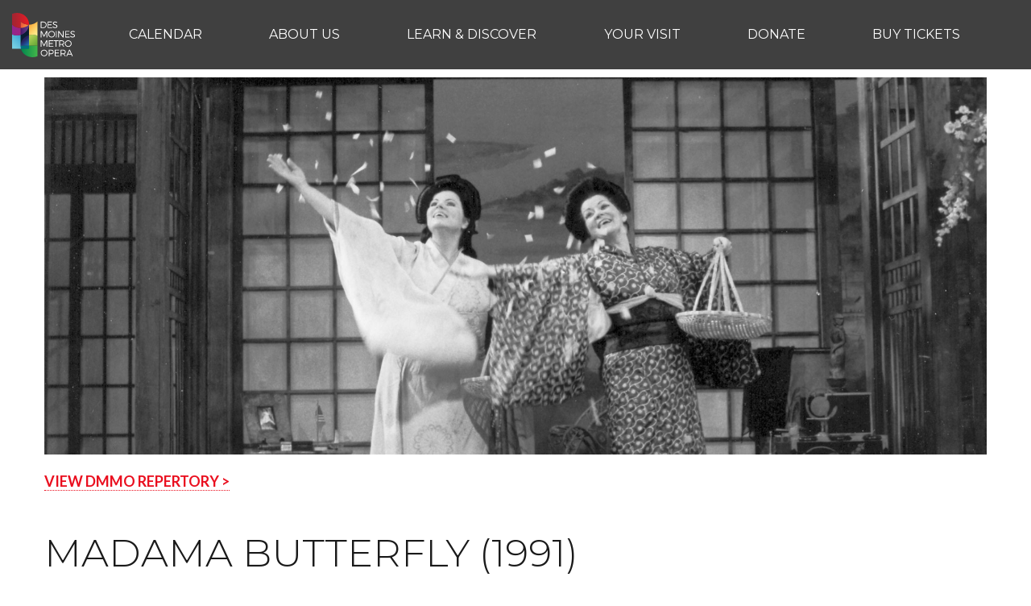

--- FILE ---
content_type: text/html; charset=utf-8
request_url: https://desmoinesmetroopera.org/madamabutterfly1991/
body_size: 33065
content:
<!DOCTYPE html>
<!--[if lt IE 7]><html class="no-js lt-ie9 lt-ie8 lt-ie7" data-soc="v14.09"><![endif]-->
<!--[if IE 7]><html class="no-js lt-ie9 lt-ie8" data-soc="v14.09"><![endif]-->
<!--[if IE 8]><html class="no-js lt-ie9" data-soc="v14.09"><![endif]-->
<!--[if gt IE 8]><!--><html class="no-js" data-soc="v14.09"> <!--<![endif]-->
<head>
	<meta charset="utf-8">
	<meta http-equiv="X-UA-Compatible" content="IE=edge">
	<title>Madama Butterfly (1991) - Des Moines Metro Opera</title>
	<meta name="viewport" content="width=device-width, initial-scale=1">

	<meta http-equiv="content-type" content="text/html; charset=utf-8">
	<meta http-equiv="content-language" content="en">
	<meta name="google-site-verification" content="UbIhbMlaOmP8l3-Dc2u437Zgfwtd8CBz6FmIcmGbcmI" />

	<meta property="og:title" content="Madama Butterfly (1991)">
	<meta property="og:type" content="website">
	<meta property="og:image" content="https://desmoinesmetroopera.org/documents/cms/og/default.jpg">
	<meta property="og:url" content="https://desmoinesmetroopera.org/madamabutterfly1991/">
	<meta property="og:locale" content="en_US">
	<meta property="og:site_name" content="Des Moines Metro Opera">

	<link rel="icon" href="/favicon.ico?v=2">
	<link rel="shortcut icon" href="/favicon.ico?v=2">
	<link rel="apple-touch-icon" href="/images/touch-icon.png" type="image/png">
	<link rel="apple-touch-icon" sizes="76x76" href="/images/touch-icon-76.png" type="image/png">
	<link rel="apple-touch-icon" sizes="120x120" href="/images/touch-icon-120.png" type="image/png">
	<link rel="apple-touch-icon" sizes="152x152" href="/images/touch-icon-152.png" type="image/png">

	<link rel="stylesheet" href="https://fonts.googleapis.com/icon?family=Material+Icons">
	<link href="https://fonts.googleapis.com/css?family=Lato:400,400i,700,700i|Montserrat:300,400,700" rel="stylesheet">
	<link rel="stylesheet" type="text/css" href="/css/public/public.css">


	<link rel="stylesheet" type="text/css" href="/css/public/addl.css">


    <script type="text/javascript" src="//cdn.rlets.com/capture_configs/ff6/c5c/108/0f9431cbb6e109b435d98d3.js" async="async"></script>
    <script type="text/javascript" src="/js/modernizr.min.js"></script>
	<script type="text/javascript" src="https://code.jquery.com/jquery-1.12.3.min.js"></script>
	<script type="text/javascript" src="/js/global.js"></script>
	<script type="text/javascript" src="/js/cms.js"></script>

	<script type="text/javascript" src="/js/banner.js"></script>

    <!-- Facebook Pixel Code -->
    <script>
        !function(f,b,e,v,n,t,s)
        {if(f.fbq)return;n=f.fbq=function(){n.callMethod?
            n.callMethod.apply(n,arguments):n.queue.push(arguments)};
            if(!f._fbq)f._fbq=n;n.push=n;n.loaded=!0;n.version='2.0';
            n.queue=[];t=b.createElement(e);t.async=!0;
            t.src=v;s=b.getElementsByTagName(e)[0];
            s.parentNode.insertBefore(t,s)}(window,document,'script', 'https://connect.facebook.net/en_US/fbevents.js');
        fbq('init', '1663409827109732');
        fbq('track', 'PageView');
    </script>

    <noscript>
        <img height="1" width="1"
             src="https://www.facebook.com/tr?id=1663409827109732&ev=PageView&noscript=1"/>
    </noscript>
    <!-- End Facebook Pixel Code -->

    </head>


<body class="cmskey_000486">
	<div class="page">
		<header>
			<a href="/" class="logo">
				<svg version="1.1" xmlns="http://www.w3.org/2000/svg" x="0" y="0" viewBox="0 0 932.6 654" enable-background="new 0 0 932.6 654" xml:space="preserve"><g id="dmmo_icon"><linearGradient id="SVGID_1" gradientUnits="userSpaceOnUse" x1="130.64" y1="567.15" x2="376.34" y2="567.15"><stop offset="0" stop-color="#00864F"/><stop offset="0.01" stop-color="#00864F"/><stop offset="0.15" stop-color="#0A8D4E"/><stop offset="1" stop-color="#43B649"/></linearGradient><path fill="url(#SVGID_1)" d="M376.3 480.3H250.9v47.3H130.6C149.8 600.2 219.9 654 303.4 654c26 0 50.7-5.2 72.9-14.6V480.3z"/><linearGradient id="SVGID_2" gradientUnits="userSpaceOnUse" x1="243.45" y1="324.72" x2="359.85" y2="463.44"><stop offset="0" stop-color="#C1DA5F"/><stop offset="0.01" stop-color="#C1DA5F"/><stop offset="0.21" stop-color="#AECF56"/><stop offset="0.74" stop-color="#80B642"/><stop offset="1" stop-color="#6EAC3A"/></linearGradient><path fill="url(#SVGID_2)" d="M250.9 328.9v151.6h125.4V336.1c-22.3-9.4-47-14.6-72.9-14.6C285.1 321.6 267.5 324.2 250.9 328.9"/><linearGradient id="SVGID_3" gradientUnits="userSpaceOnUse" x1="399.28" y1="313.21" x2="269.34" y2="183.26"><stop offset="0" stop-color="#FFF799"/><stop offset="0.49" stop-color="#FDD66F"/><stop offset="1" stop-color="#FBB040"/></linearGradient><path fill="url(#SVGID_3)" d="M376.3 126.1c-32.2 29.9-76.5 48.3-125.4 48.3v154.5c16.6-4.8 34.2-7.4 52.5-7.4 26 0 50.7 5.2 72.9 14.6L376.3 126.1 376.3 126.1z"/><path fill="#00707E" d="M250.9 480.5H125.5c-0.1 18.2 0.7 28.9 5.1 47.3h120.3V480.5z"/><linearGradient id="SVGID_4" gradientUnits="userSpaceOnUse" x1="182.85" y1="398.28" x2="257.61" y2="487.39"><stop offset="0" stop-color="#262262"/><stop offset="0.92" stop-color="#1B75BC"/></linearGradient><path fill="url(#SVGID_4)" d="M125.6 480.5h125.3V328.9C180.6 349.2 129 409 125.6 480.5"/><path fill="#091D34" d="M250.9 174.4c-3.7 71.2-63.2 129.1-125.4 150.9v155.3h0.2c3.3-71.5 55.2-131.3 125.4-151.6L250.9 174.4z"/><linearGradient id="SVGID_5" gradientUnits="userSpaceOnUse" x1="125.44" y1="249.87" x2="250.88" y2="249.87"><stop offset="0" stop-color="#481368"/><stop offset="0.34" stop-color="#532877"/><stop offset="0.68" stop-color="#5A3581"/><stop offset="1" stop-color="#5C3984"/></linearGradient><path fill="url(#SVGID_5)" d="M125.4 221.8L125.4 221.8l0 103.4c70-20.2 122.8-80.8 125.4-150.7C217.1 204.8 175.1 221.1 125.4 221.8"/><linearGradient id="SVGID_6" gradientUnits="userSpaceOnUse" x1="226.88" y1="204.99" x2="98.74" y2="165.81"><stop offset="0" stop-color="#F3903F"/><stop offset="0.26" stop-color="#F17F3E"/><stop offset="0.79" stop-color="#EB523B"/><stop offset="1" stop-color="#E93E3A"/></linearGradient><path fill="url(#SVGID_6)" d="M125.4 126.1v95.7h0c48.4 0 93.2-18 125.3-47.3C204.6 174.2 159.2 157.2 125.4 126.1L125.4 126.1z"/><linearGradient id="SVGID_7" gradientUnits="userSpaceOnUse" x1="11.51" y1="476.75" x2="197.13" y2="291.13"><stop offset="0" stop-color="#74CEE2"/><stop offset="0.37" stop-color="#56B9DB"/><stop offset="1" stop-color="#1D8FCE"/></linearGradient><path fill="url(#SVGID_7)" d="M0 527.9h130.6c-2.6-11.1-5.2-47.3-5.2-47.3V325.2c-16.6 4.8-34.2 7.4-52.5 7.4 -26 0-50.7-5.2-72.9-14.6V527.9z"/><linearGradient id="SVGID_8" gradientUnits="userSpaceOnUse" x1="0" y1="253.04" x2="125.44" y2="253.04"><stop offset="0" stop-color="#92278F"/><stop offset="0.42" stop-color="#992487"/><stop offset="1" stop-color="#9D2383"/></linearGradient><path fill="url(#SVGID_8)" d="M0 173.5V318c22.3 9.4 47 14.6 72.9 14.6 18.3 0 35.9-2.6 52.5-7.4V221.8C76.5 221.8 32.2 203.4 0 173.5L0 173.5z"/><linearGradient id="SVGID_9" gradientUnits="userSpaceOnUse" x1="0" y1="110.91" x2="250.91" y2="110.91"><stop offset="0" stop-color="#A32431"/><stop offset="0.23" stop-color="#AE232F"/><stop offset="0.64" stop-color="#CD1F2A"/><stop offset="1" stop-color="#ED1C24"/></linearGradient><path fill="url(#SVGID_9)" d="M0 14.6v158.9h0c32.6 34.6 76.5 48.3 125.4 48.3v-95.7h0c49.1 46.9 106.9 49.2 125.4 48.3 0.1-7.1 0-5.7 0-8.1C250.9 74.5 171.2 0 72.9 0 47 0 22.3 5.2 0 14.6"/></g><path fill="#FFFFFF" id="dmmo_text" d="M671.8 198c0.1-34.6-53.6-21.8-53.6-46.4 0-8 8-12.7 20.3-12.7 7.6 0 17.7 2.3 26.3 8l4.6-10.2c-7.9-5.3-19.2-8.9-30.3-8.9 -19.8 0-33 9.7-33 24.7 0 34.2 53.7 20.9 53.6 46 0 9.1-8.6 14.7-22.4 14.7 -10.8 0-22.9-4.9-31.8-13.5l-4.9 9.8c9 8.6 22.6 14.6 36.6 14.6C657.8 224.2 671.8 214 671.8 198zM435.7 422.1l34.6 68.6h6.5l34.8-68.6 0.1 78.7h10.1v-95.5h-13.4L473.8 474l-34.9-68.7h-13.5v95.5h10.4V422.1zM435.7 283.6l34.6 68.6h6.5l34.8-68.6 0.1 78.7h10.1v-95.5h-13.4l-34.8 68.7 -34.9-68.7h-13.5v95.5h10.4V283.6zM854.9 351.9h-55.6v-32.7h48.1v-10.5h-48.1v-31.4h53.9v-10.5h-64.8v95.5h66.6V351.9zM651 266.8v95.5h10.9v-95.5H651zM696.2 285.6l57.3 76.7h11.2v-95.5h-10.8v76.8l-57.3-76.8h-11.3v95.5h10.9V285.6zM657.9 500.8v-85h31.2v-10.5h-73.2v10.5H647v85H657.9zM513.1 176.1c0-27.1-21.3-47.7-49.1-47.7h-38.6v95.5h38.2C491.7 223.8 513.1 203.2 513.1 176.1zM436.3 138.8h27.4c21.4 0 38.3 16 38.3 37.4 0 21.3-16.6 37.2-37.9 37.2h-27.8V138.8zM586.6 362.8c27.8 0 49.9-21.4 49.9-48.3 0-26.9-22.1-48-49.9-48 -28 0-50.1 21-50.1 48C536.5 341.4 558.6 362.8 586.6 362.8zM586.6 276.9c21.3 0 38.7 16.6 38.7 37.6s-17.5 37.8-38.7 37.8c-21.3 0-39-16.8-39-37.8S565.3 276.9 586.6 276.9zM475.4 543.5c-28 0-50.1 21-50.1 48 0 26.9 22.1 48.3 50.1 48.3 27.8 0 49.9-21.4 49.9-48.3C525.3 564.6 503.3 543.5 475.4 543.5zM475.4 629.3c-21.3 0-39-16.8-39-37.8 0-21 17.7-37.6 39-37.6 21.3 0 38.7 16.6 38.7 37.6C514.2 612.5 496.7 629.3 475.4 629.3zM795.1 575.8c0-20.3-13.8-32.1-37.6-32.1h-36.3v95.5h10.9v-30.1h25.4c2.2 0 4.4-0.1 6.4-0.3l19.8 30.4h12.4l-22.4-32.5C787.5 602.3 795.1 591.6 795.1 575.8zM757.5 598.6h-25.4v-44.3h25.4c17.3 0 27.1 7.4 27.1 21.8C784.6 591 774.8 598.6 757.5 598.6zM879 290.1c0-8 8-12.7 20.3-12.7 7.6 0 17.7 2.3 26.3 8l4.6-10.2c-7.9-5.3-19.2-8.9-30.3-8.9 -19.8 0-33 9.7-33 24.7 0 34.2 53.7 20.9 53.6 46 0 9.1-8.6 14.7-22.4 14.7 -10.8 0-22.9-4.9-31.8-13.5l-4.9 9.8c9 8.6 22.6 14.6 36.6 14.6 20.5 0 34.5-10.2 34.5-26.2C932.7 301.9 879 314.7 879 290.1zM847.4 543.8l-42.8 95.5h11.6l10.6-24.1h52.1l10.6 24.1h11.9l-42.7-95.5H847.4zM831.4 604.6l21.3-48.4 21.6 48.4H831.4zM742.2 470.4l19.8 30.4h12.4L752 468.3c13.8-4.5 21.4-15.1 21.4-31 0-20.3-13.8-32.1-37.6-32.1h-36.3v95.5h10.9v-30.1h25.4C738 470.6 740.2 470.5 742.2 470.4zM710.4 415.8h25.4c17.3 0 27.1 7.4 27.1 21.8 0 14.9-9.8 22.5-27.1 22.5h-25.4V415.8zM883.6 453c0-26.9-22.1-48-49.9-48 -28 0-50.1 21-50.1 48 0 26.9 22.1 48.3 50.1 48.3C861.6 501.3 883.6 479.9 883.6 453zM794.7 453c0-21 17.7-37.6 39-37.6 21.3 0 38.7 16.6 38.7 37.6 0 21-17.5 37.8-38.7 37.8C812.5 490.8 794.7 474 794.7 453zM644.7 596.1h48.1v-10.5h-48.1v-31.4h53.9v-10.5h-64.8v95.5h66.6v-10.4h-55.6V596.1zM594.1 213.4h-55.6v-32.7h48.1v-10.5h-48.1v-31.4h53.9v-10.5h-64.8v95.5h66.6V213.4zM610.3 415.8v-10.5h-64.8v95.5h66.6v-10.4h-55.6v-32.7h48.1v-10.5h-48.1v-31.4H610.3zM579.8 543.8h-35.9v95.5h10.9v-30.1h25c23.6 0 37.2-12.1 37.2-33.3C617 555.5 603.4 543.8 579.8 543.8zM579.4 598.6h-24.6v-44.3h24.6c17.2 0 27.1 7.4 27.1 21.8C606.5 591 596.5 598.6 579.4 598.6z"/></svg>
			</a>

			<button class="menu">
	<i class="material-icons">&#xE5D2;</i>
</button>

<nav class="cf">	
	<ul id="top_menu" class="top_menu">
	
		<li data-id="1">
			<a href="/events/" target="_self" title="Calendar">Calendar</a>
			
					<button class="submenu"></button>
			<ul class="sub">
			
				<li data-id="183">
					<a href="https://desmoinesmetroopera.org/events/" target="_self" title="">This Month</a>
				</li>

			
				<li data-id="184">
					<a href="https://desmoinesmetroopera.org/events/2026/June" target="_self" title="">The Festival Season</a>
				</li>

						</ul>
				</li>

	
		<li data-id="170">
			<a href="https://desmoinesmetroopera.org/aboutDMMO/" target="_self" title="About Us">About Us</a>
			
					<button class="submenu"></button>
			<ul class="sub">
			
				<li data-id="32">
					<a href="/TheCompany/" target="_self" title="">The Company</a>
				</li>

			
				<li data-id="33">
					<a href="/ThePeople/" target="_self" title="">The People</a>
				</li>

			
				<li data-id="40">
					<a href="/employment/" target="_self" title="Employment &amp; Auditions">Employment &amp; Auditions</a>
				</li>

			
				<li data-id="38">
					<a href="/Rentals/" target="_self" title="">Production Rentals</a>
				</li>

			
				<li data-id="50">
					<a href="/newsroom/" target="_self" title="News Room">News Room</a>
				</li>

			
				<li data-id="62">
					<a href="/contact/" target="_self" title="Contact">Contact Us</a>
				</li>

						</ul>
				</li>

	
		<li data-id="11">
			<a href="/discover/" target="_self" title="Discover">Learn &amp; Discover</a>
			
					<button class="submenu"></button>
			<ul class="sub">
			
				<li data-id="82">
					<a href="/operaiowa/" target="_self" title="">OPERA Iowa</a>
				</li>

			
				<li data-id="105">
					<a href="/guild/" target="_self" title="">The Guilds</a>
				</li>

			
				<li data-id="81">
					<a href="/repertory/" target="_self" title="">Our Repertory</a>
				</li>

			
				<li data-id="146">
					<a href="https://forms.office.com/Pages/ResponsePage.aspx?id=zbnuU5krBEmEa40LtUNbWzTIdteebpVGrF_nfrce12VUN0dBREVLRzhCTFJTOVlIV0dDNDJHOUxQNy4u" target="_blank" title="">Volunteer Opportunities</a>
				</li>

			
				<li data-id="60">
					<a href="/2ndstages/" target="_self" title="">2nd Stages Series</a>
				</li>

			
				<li data-id="71">
					<a href="/lauridsenoperacenter/" target="_self" title="">The Lauridsen Opera Center</a>
				</li>

			
				<li data-id="171">
					<a href="/discover/vivace/" target="_self" title="">Vivace</a>
				</li>

						</ul>
				</li>

	
		<li data-id="139">
			<a href="/visit/" target="_self" title="">Your Visit</a>
			
					<button class="submenu"></button>
			<ul class="sub">
			
				<li data-id="140">
					<a href="/visit/directions/" target="_self" title="">Directions</a>
				</li>

			
				<li data-id="154">
					<a href="/dining/" target="_self" title="">Opera Dining</a>
				</li>

			
				<li data-id="141">
					<a href="/shuttle/" target="_self" title="">Opera Shuttle</a>
				</li>

			
				<li data-id="144">
					<a href="/hotel/" target="_self" title="Hotels">Hotel Partners</a>
				</li>

			
				<li data-id="119">
					<a href="http://www.shopdmmo.org" target="_blank" title="Boutique">Opera Boutique</a>
				</li>

			
				<li data-id="143">
					<a href="/enhance/" target="_self" title="">Enhance Your Experience</a>
				</li>

						</ul>
				</li>

	
		<li data-id="6">
			<a href="/donate/" target="_self" title="">Donate</a>
			
					<button class="submenu"></button>
			<ul class="sub">
			
				<li data-id="182">
					<a href="/donate/" target="_self" title="Annual Fund">Annual Fund</a>
				</li>

			
				<li data-id="4">
					<a href="/partners/" target="_self" title="Corporate &amp; Public Partners">Corporate &amp; Public Partners</a>
				</li>

			
				<li data-id="9">
					<a href="/legacy/" target="_self" title="Legacy Circle">Legacy Circle</a>
				</li>

			
				<li data-id="8">
					<a href="/donate/dmmo-foundation/" target="_self" title="">DMMO Foundation</a>
				</li>

						</ul>
				</li>

	
		<li data-id="22">
			<a href="/tickets/" target="_self" title="Buy Tickets">Buy Tickets</a>
			
					<button class="submenu"></button>
			<ul class="sub">
			
				<li data-id="193">
					<a href="https://desmoinesmetroopera.org/productions/tosca/" target="_self" title="">Tosca</a>
				</li>

			
				<li data-id="194">
					<a href="https://desmoinesmetroopera.org/productions/miceandmen/" target="_self" title="">Of Mice and Men</a>
				</li>

			
				<li data-id="195">
					<a href="https://desmoinesmetroopera.org/productions/kingroger/" target="_self" title="">King Roger</a>
				</li>

			
				<li data-id="163">
					<a href="/stars/" target="_self" title="">Stars of Tomorrow</a>
				</li>

			
				<li data-id="189">
					<a href="/showcase/" target="_self" title="">Wine, Food &amp; Beer Showcase</a>
				</li>

			
				<li data-id="125">
					<a href="/seatmap/" target="_self" title="">Seat Map</a>
				</li>

			
				<li data-id="164">
					<a href="/boxoffice/" target="_self" title="">Box Office Policies</a>
				</li>

			
				<li data-id="185">
					<a href="https://desmoinesmetroopera.org/purchasegc/" target="_self" title="">Gift Cards</a>
				</li>

						</ul>
				</li>

		</ul>
</nav>

		</header>

		<main class="cf">

			<section>
									<div class="cms-section white_section section_no_title" data-section-id="1950">
		<div class="container">
						
							<div class="cms-module cms-module-12 cms-module-image" data-module-id="7459">
	<div class="cms-image">
	<img src="/documents/cms/images/1000/1116.jpg">
</div></div>					</div>
	</div>
	<div class="cms-section white_section section_no_title" data-section-id="2126">
		<div class="container">
						
							<div class="cms-module cms-module-12 cms-module-text" data-module-id="7889">
	<div class="cms-text">
	<p><strong><a href="/REPERTORY/">VIEW DMMO REPERTORY &gt;</a></strong></p></div></div>					</div>
	</div>
	<div class="cms-section white_section section_no_title" data-section-id="1506">
		<div class="container">
						
							<div class="cms-module cms-module-12 cms-module-title" data-module-id="6959">
	<div class="cms-title">
	<h1 class="cms-title-header">Madama Butterfly (1991)</h1>
</div></div>					</div>
	</div>
	<div class="cms-section white_section section_no_title" data-section-id="1507">
		<div class="container">
						
							<div class="cms-module cms-module-12 cms-module-text" data-module-id="6960">
	<div class="cms-text">
	<h4>Music by Giacomo Puccini<br />Libretto by Luigi Illica and Giuseppe Giacosa</h4>
<p>Performed in an English translation by Ruth and Thomas Martin<br />Performances: June 21, 23, 28, July 6, 10, 14<br />Other Productions: <a title="Madama Butterfly (1974)" href="/desmoinesmetroopera.org/ madamabutterfly1974/">1974</a>, <a title="Madama Butterfly (2004)" href="/desmoinesmetroopera.org/ madamabutterfly2004/">2004</a></p></div></div>					</div>
	</div>
	<div class="cms-section white_section section_no_title" data-section-id="1508">
		<div class="container">
						
							<div class="cms-module cms-module-4 cms-module-text" data-module-id="5756">
	<div class="cms-text">
	<p><strong>Cast</strong><br />B.F. Pinkerton: Mark Marriott<br />Goro: Eric Perkins<br />Suzuki: Lester Senter<br />Sharpless: Kimm Julian<br />Cio-Cio-San: Meredith Mizell<br />Yakuside: Richard Tegeler<br />Cio-Cio-San&rsquo;s Mother: Barbara Youngerman<br />The Cousin: Claudie Anne Waite<br />The Aunt: Camille Gifford<br />The Official Registrar: Gregory Ciccolo<br />The Imperial Commissioner: Dean Witz<br />The Bonze: Edward Bogusz<br />Prince Yamadori: David Small<br />Trouble : Adam Grandy<br />Kate Pinkerton: Marcia Jones-White</p></div></div>							<div class="cms-module cms-module-4 cms-module-text" data-module-id="5758">
	<div class="cms-text">
	<p><strong>Production</strong><br />Conductors: Robert L. Larsen, Harold Evans<br />Stage Director: Robert L. Larsen<br />Assistant Stage Director: John Hoomes<br />Chorus Master: Harold Evans<br />Scenery: The Virginia Opera<br />Scenic Designer: Wally Coburg<br />Lighting Designer: Martin Ross<br />Musical Preparation: Tim Steele<br />Costumes: Malabar, Ltd.</p></div></div>					</div>
	</div>
	<div class="cms-section white_section section_no_title" data-section-id="2365">
		<div class="container">
						
							<div class="cms-module cms-module-12 cms-module-divider" data-module-id="8518">
	<div class="cms-divider">
	<hr>
</div></div>					</div>
	</div>
	<div class="cms-section white_section section_no_title" data-section-id="2366">
		<div class="container">
						
							<div class="cms-module cms-module-12 cms-module-text" data-module-id="8520">
	<div class="cms-text">
	<h2>Also&nbsp;this season:</h2></div></div>					</div>
	</div>
	<div class="cms-section white_section section_no_title" data-section-id="2367">
		<div class="container">
						
							<div class="cms-module cms-module-6 cms-module-li" data-module-id="8524">
	<a href="/petergrimes1991" class="cms-link-image" target="_self">
  <span class="link-image-title">Peter Grimes</span>
  <img src="/documents/cms/images/1000/1117.jpg" alt="Peter Grimes">
</a></div>							<div class="cms-module cms-module-6 cms-module-li" data-module-id="8523">
	<a href="/abduction1991" class="cms-link-image" target="_self">
  <span class="link-image-title">The Abduction from the Seraglio</span>
  <img src="/documents/cms/images/1000/1115.jpg" alt="The Abduction from the Seraglio">
</a></div>					</div>
	</div>
			</section>
		</main>

		<footer class="cf">
			<div class="container">
				<div class="logo_social_wrapper">
					<a href="/" class="logo">
						<svg version="1.1" xmlns="http://www.w3.org/2000/svg" x="0" y="0" width="932.6" height="654" viewBox="0 0 932.6 654" enable-background="new 0 0 932.6 654" xml:space="preserve"><linearGradient id="SVGID_1" gradientUnits="userSpaceOnUse" x1="130.64" y1="567.15" x2="376.34" y2="567.15"><stop offset="0" stop-color="#00864F"/><stop offset="0.01" stop-color="#00864F"/><stop offset="0.15" stop-color="#0A8D4E"/><stop offset="1" stop-color="#43B649"/></linearGradient><path fill="url(#SVGID_1)" d="M376.3 480.3H250.9v47.3H130.6C149.8 600.2 219.9 654 303.4 654c26 0 50.7-5.2 72.9-14.6V480.3z"/><linearGradient id="SVGID_2" gradientUnits="userSpaceOnUse" x1="243.45" y1="324.72" x2="359.85" y2="463.44"><stop offset="0" stop-color="#C1DA5F"/><stop offset="0.01" stop-color="#C1DA5F"/><stop offset="0.21" stop-color="#AECF56"/><stop offset="0.74" stop-color="#80B642"/><stop offset="1" stop-color="#6EAC3A"/></linearGradient><path fill="url(#SVGID_2)" d="M250.9 328.9v151.6h125.4V336.1c-22.3-9.4-47-14.6-72.9-14.6C285.1 321.6 267.5 324.2 250.9 328.9"/><linearGradient id="SVGID_3" gradientUnits="userSpaceOnUse" x1="399.28" y1="313.21" x2="269.34" y2="183.26"><stop offset="0" stop-color="#FFF799"/><stop offset="0.49" stop-color="#FDD66F"/><stop offset="1" stop-color="#FBB040"/></linearGradient><path fill="url(#SVGID_3)" d="M376.3 126.1c-32.2 29.9-76.5 48.3-125.4 48.3v154.5c16.6-4.8 34.2-7.4 52.5-7.4 26 0 50.7 5.2 72.9 14.6L376.3 126.1 376.3 126.1z"/><path fill="#00707E" d="M250.9 480.5H125.5c-0.1 18.2 0.7 28.9 5.1 47.3h120.3V480.5z"/><linearGradient id="SVGID_4" gradientUnits="userSpaceOnUse" x1="182.85" y1="398.28" x2="257.61" y2="487.39"><stop offset="0" stop-color="#262262"/><stop offset="0.92" stop-color="#1B75BC"/></linearGradient><path fill="url(#SVGID_4)" d="M125.6 480.5h125.3V328.9C180.6 349.2 129 409 125.6 480.5"/><path fill="#091D34" d="M250.9 174.4c-3.7 71.2-63.2 129.1-125.4 150.9v155.3h0.2c3.3-71.5 55.2-131.3 125.4-151.6L250.9 174.4z"/><linearGradient id="SVGID_5" gradientUnits="userSpaceOnUse" x1="125.44" y1="249.87" x2="250.88" y2="249.87"><stop offset="0" stop-color="#481368"/><stop offset="0.34" stop-color="#532877"/><stop offset="0.68" stop-color="#5A3581"/><stop offset="1" stop-color="#5C3984"/></linearGradient><path fill="url(#SVGID_5)" d="M125.4 221.8L125.4 221.8l0 103.4c70-20.2 122.8-80.8 125.4-150.7C217.1 204.8 175.1 221.1 125.4 221.8"/><linearGradient id="SVGID_6" gradientUnits="userSpaceOnUse" x1="226.88" y1="204.99" x2="98.74" y2="165.81"><stop offset="0" stop-color="#F3903F"/><stop offset="0.26" stop-color="#F17F3E"/><stop offset="0.79" stop-color="#EB523B"/><stop offset="1" stop-color="#E93E3A"/></linearGradient><path fill="url(#SVGID_6)" d="M125.4 126.1v95.7h0c48.4 0 93.2-18 125.3-47.3C204.6 174.2 159.2 157.2 125.4 126.1L125.4 126.1z"/><linearGradient id="SVGID_7" gradientUnits="userSpaceOnUse" x1="11.51" y1="476.75" x2="197.13" y2="291.13"><stop offset="0" stop-color="#74CEE2"/><stop offset="0.37" stop-color="#56B9DB"/><stop offset="1" stop-color="#1D8FCE"/></linearGradient><path fill="url(#SVGID_7)" d="M0 527.9h130.6c-2.6-11.1-5.2-47.3-5.2-47.3V325.2c-16.6 4.8-34.2 7.4-52.5 7.4 -26 0-50.7-5.2-72.9-14.6V527.9z"/><linearGradient id="SVGID_8" gradientUnits="userSpaceOnUse" x1="0" y1="253.04" x2="125.44" y2="253.04"><stop offset="0" stop-color="#92278F"/><stop offset="0.42" stop-color="#992487"/><stop offset="1" stop-color="#9D2383"/></linearGradient><path fill="url(#SVGID_8)" d="M0 173.5V318c22.3 9.4 47 14.6 72.9 14.6 18.3 0 35.9-2.6 52.5-7.4V221.8C76.5 221.8 32.2 203.4 0 173.5L0 173.5z"/><linearGradient id="SVGID_9" gradientUnits="userSpaceOnUse" x1="0" y1="110.91" x2="250.91" y2="110.91"><stop offset="0" stop-color="#A32431"/><stop offset="0.23" stop-color="#AE232F"/><stop offset="0.64" stop-color="#CD1F2A"/><stop offset="1" stop-color="#ED1C24"/></linearGradient><path fill="url(#SVGID_9)" d="M0 14.6v158.9h0c32.6 34.6 76.5 48.3 125.4 48.3v-95.7h0c49.1 46.9 106.9 49.2 125.4 48.3 0.1-7.1 0-5.7 0-8.1C250.9 74.5 171.2 0 72.9 0 47 0 22.3 5.2 0 14.6"/><path fill="#FFFFFF" d="M671.8 198c0.1-34.6-53.6-21.8-53.6-46.4 0-8 8-12.7 20.3-12.7 7.6 0 17.7 2.3 26.3 8l4.6-10.2c-7.9-5.3-19.2-8.9-30.3-8.9 -19.8 0-33 9.7-33 24.7 0 34.2 53.7 20.9 53.6 46 0 9.1-8.6 14.7-22.4 14.7 -10.8 0-22.9-4.9-31.8-13.5l-4.9 9.8c9 8.6 22.6 14.6 36.6 14.6C657.8 224.2 671.8 214 671.8 198zM435.7 422.1l34.6 68.6h6.5l34.8-68.6 0.1 78.7h10.1v-95.5h-13.4L473.8 474l-34.9-68.7h-13.5v95.5h10.4V422.1zM435.7 283.6l34.6 68.6h6.5l34.8-68.6 0.1 78.7h10.1v-95.5h-13.4l-34.8 68.7 -34.9-68.7h-13.5v95.5h10.4V283.6zM854.9 351.9h-55.6v-32.7h48.1v-10.5h-48.1v-31.4h53.9v-10.5h-64.8v95.5h66.6V351.9zM651 266.8v95.5h10.9v-95.5H651zM696.2 285.6l57.3 76.7h11.2v-95.5h-10.8v76.8l-57.3-76.8h-11.3v95.5h10.9V285.6zM657.9 500.8v-85h31.2v-10.5h-73.2v10.5H647v85H657.9zM513.1 176.1c0-27.1-21.3-47.7-49.1-47.7h-38.6v95.5h38.2C491.7 223.8 513.1 203.2 513.1 176.1zM436.3 138.8h27.4c21.4 0 38.3 16 38.3 37.4 0 21.3-16.6 37.2-37.9 37.2h-27.8V138.8zM586.6 362.8c27.8 0 49.9-21.4 49.9-48.3 0-26.9-22.1-48-49.9-48 -28 0-50.1 21-50.1 48C536.5 341.4 558.6 362.8 586.6 362.8zM586.6 276.9c21.3 0 38.7 16.6 38.7 37.6s-17.5 37.8-38.7 37.8c-21.3 0-39-16.8-39-37.8S565.3 276.9 586.6 276.9zM475.4 543.5c-28 0-50.1 21-50.1 48 0 26.9 22.1 48.3 50.1 48.3 27.8 0 49.9-21.4 49.9-48.3C525.3 564.6 503.3 543.5 475.4 543.5zM475.4 629.3c-21.3 0-39-16.8-39-37.8 0-21 17.7-37.6 39-37.6 21.3 0 38.7 16.6 38.7 37.6C514.2 612.5 496.7 629.3 475.4 629.3zM795.1 575.8c0-20.3-13.8-32.1-37.6-32.1h-36.3v95.5h10.9v-30.1h25.4c2.2 0 4.4-0.1 6.4-0.3l19.8 30.4h12.4l-22.4-32.5C787.5 602.3 795.1 591.6 795.1 575.8zM757.5 598.6h-25.4v-44.3h25.4c17.3 0 27.1 7.4 27.1 21.8C784.6 591 774.8 598.6 757.5 598.6zM879 290.1c0-8 8-12.7 20.3-12.7 7.6 0 17.7 2.3 26.3 8l4.6-10.2c-7.9-5.3-19.2-8.9-30.3-8.9 -19.8 0-33 9.7-33 24.7 0 34.2 53.7 20.9 53.6 46 0 9.1-8.6 14.7-22.4 14.7 -10.8 0-22.9-4.9-31.8-13.5l-4.9 9.8c9 8.6 22.6 14.6 36.6 14.6 20.5 0 34.5-10.2 34.5-26.2C932.7 301.9 879 314.7 879 290.1zM847.4 543.8l-42.8 95.5h11.6l10.6-24.1h52.1l10.6 24.1h11.9l-42.7-95.5H847.4zM831.4 604.6l21.3-48.4 21.6 48.4H831.4zM742.2 470.4l19.8 30.4h12.4L752 468.3c13.8-4.5 21.4-15.1 21.4-31 0-20.3-13.8-32.1-37.6-32.1h-36.3v95.5h10.9v-30.1h25.4C738 470.6 740.2 470.5 742.2 470.4zM710.4 415.8h25.4c17.3 0 27.1 7.4 27.1 21.8 0 14.9-9.8 22.5-27.1 22.5h-25.4V415.8zM883.6 453c0-26.9-22.1-48-49.9-48 -28 0-50.1 21-50.1 48 0 26.9 22.1 48.3 50.1 48.3C861.6 501.3 883.6 479.9 883.6 453zM794.7 453c0-21 17.7-37.6 39-37.6 21.3 0 38.7 16.6 38.7 37.6 0 21-17.5 37.8-38.7 37.8C812.5 490.8 794.7 474 794.7 453zM644.7 596.1h48.1v-10.5h-48.1v-31.4h53.9v-10.5h-64.8v95.5h66.6v-10.4h-55.6V596.1zM594.1 213.4h-55.6v-32.7h48.1v-10.5h-48.1v-31.4h53.9v-10.5h-64.8v95.5h66.6V213.4zM610.3 415.8v-10.5h-64.8v95.5h66.6v-10.4h-55.6v-32.7h48.1v-10.5h-48.1v-31.4H610.3zM579.8 543.8h-35.9v95.5h10.9v-30.1h25c23.6 0 37.2-12.1 37.2-33.3C617 555.5 603.4 543.8 579.8 543.8zM579.4 598.6h-24.6v-44.3h24.6c17.2 0 27.1 7.4 27.1 21.8C606.5 591 596.5 598.6 579.4 598.6z"/></svg>
					</a>
					
										<ul class="social">
												<li>
							<a href="https://www.facebook.com/DesMoinesMetroOpera" target="_blank">
								<svg version="1.1" xmlns="http://www.w3.org/2000/svg" xmlns:xlink="http://www.w3.org/1999/xlink" xmlns:a="http://ns.adobe.com/AdobeSVGViewerExtensions/3.0/" x="0" y="0" viewBox="0 0 26 26" enable-background="new 0 0 26 26" xml:space="preserve"><path fill="#FFF" d="M26 13c0 7.2-5.8 13-13 13S0 20.2 0 13C0 5.8 5.8 0 13 0S26 5.8 26 13zM16.1 6.8h-1.9c-1.6 0-2.8 1.4-2.8 3.1v1.2H9.3v2h2.1v6h2.3v-6h2.4v-2h-2.4V9.7c0-0.4 0.3-0.8 0.5-0.8h1.9V6.8z"/></svg>
							</a>
						</li>
																		<li>
							<a href="http://instagram.com/DesMoinesMetroOpera" target="_blank">
								<svg version="1.1" xmlns="http://www.w3.org/2000/svg" x="0" y="0" viewBox="0 0 30 30" enable-background="new 0 0 30 30" xml:space="preserve"><path fill="#FFF" d="M15 12.1c-1.6 0-2.9 1.3-2.9 2.9 0 1.6 1.3 2.9 2.9 2.9 1.6 0 2.9-1.3 2.9-2.9C17.9 13.4 16.6 12.1 15 12.1zM15 0C6.7 0 0 6.7 0 15c0 8.3 6.7 15 15 15 8.3 0 15-6.7 15-15C30 6.7 23.3 0 15 0zM23.7 18.6c0 0.9-0.2 1.6-0.4 2.1 -0.2 0.6-0.5 1.1-1 1.5 -0.5 0.5-1 0.8-1.5 1 -0.6 0.2-1.2 0.4-2.1 0.4 -0.9 0-1.2 0.1-3.6 0.1s-2.7 0-3.6-0.1c-0.9 0-1.6-0.2-2.1-0.4 -0.6-0.2-1.1-0.5-1.5-1 -0.5-0.5-0.8-1-1-1.5 -0.2-0.6-0.4-1.2-0.4-2.1 0-0.9-0.1-1.2-0.1-3.6s0-2.7 0.1-3.6c0-0.9 0.2-1.6 0.4-2.1 0.2-0.6 0.5-1.1 1-1.5s1-0.8 1.5-1c0.6-0.2 1.2-0.4 2.1-0.4 0.9 0 1.2-0.1 3.6-0.1s2.7 0 3.6 0.1c0.9 0 1.6 0.2 2.1 0.4 0.6 0.2 1.1 0.5 1.5 1 0.5 0.5 0.8 1 1 1.5 0.2 0.6 0.4 1.2 0.4 2.1 0 0.9 0.1 1.2 0.1 3.6S23.7 17.7 23.7 18.6zM21.8 9.9c-0.2-0.4-0.3-0.7-0.7-1 -0.3-0.3-0.6-0.5-1-0.7 -0.3-0.1-0.8-0.3-1.6-0.3 -0.9 0-1.2-0.1-3.5-0.1 -2.3 0-2.6 0-3.5 0.1 -0.9 0-1.3 0.2-1.6 0.3 -0.4 0.2-0.7 0.3-1 0.7 -0.3 0.3-0.5 0.6-0.7 1 -0.1 0.3-0.3 0.8-0.3 1.6 0 0.9-0.1 1.2-0.1 3.5s0 2.6 0.1 3.5c0 0.9 0.2 1.3 0.3 1.6 0.2 0.4 0.3 0.7 0.7 1 0.3 0.3 0.6 0.5 1 0.7 0.3 0.1 0.8 0.3 1.6 0.3 0.9 0 1.2 0.1 3.5 0.1 2.3 0 2.6 0 3.5-0.1 0.9 0 1.3-0.2 1.6-0.3 0.4-0.2 0.7-0.3 1-0.7 0.3-0.3 0.5-0.6 0.7-1 0.1-0.3 0.3-0.8 0.3-1.6 0-0.9 0.1-1.2 0.1-3.5s0-2.6-0.1-3.5C22.1 10.6 21.9 10.2 21.8 9.9zM15 19.5c-2.5 0-4.5-2-4.5-4.5s2-4.5 4.5-4.5c2.5 0 4.5 2 4.5 4.5S17.5 19.5 15 19.5zM19.7 11.4c-0.6 0-1-0.5-1-1 0-0.6 0.5-1 1-1 0.6 0 1 0.5 1 1C20.7 10.9 20.2 11.4 19.7 11.4z"/></svg>
							</a>
						</li>
												
												<li>
							<a href="https://www.youtube.com/user/DesMoinesMetroOpera" target="_blank">
								<svg version="1.1" xmlns="http://www.w3.org/2000/svg" xmlns:xlink="http://www.w3.org/1999/xlink" xmlns:a="http://ns.adobe.com/AdobeSVGViewerExtensions/3.0/" x="0" y="0" viewBox="0 0 26 26" enable-background="new 0 0 26 26" xml:space="preserve"><polygon fill="#FFF" points="11.5 14.9 15.4 12.9 11.5 10.8 "/><path fill="#FFF" d="M13 0C5.9 0 0 5.8 0 13c0 7.2 5.9 13 13 13 7.2 0 13-5.8 13-13C26 5.8 20.2 0 13 0zM20.2 13.5c0 1.2-0.1 2.3-0.1 2.3s-0.1 1-0.6 1.4c-0.6 0.6-1.2 0.6-1.5 0.6 -2 0.1-5.1 0.2-5.1 0.2s-3.8 0-4.9-0.1c-0.3-0.1-1 0-1.6-0.6 -0.4-0.4-0.6-1.4-0.6-1.4s-0.1-1.2-0.1-2.3v-1.1c0-1.2 0.1-2.3 0.1-2.3s0.1-1 0.6-1.4C7 8.1 7.6 8.1 7.9 8.1 10 7.9 13 7.9 13 7.9h0c0 0 3 0 5.1 0.1 0.3 0 0.9 0 1.5 0.6 0.4 0.4 0.6 1.4 0.6 1.4s0.1 1.2 0.1 2.3V13.5z"/></svg>
							</a>
						</li>
											</ul>
									</div>
				
				<div class="info_wrapper">
										<div class="perf_location">
						<strong>Performance Location</strong>
						<span>513 North D St</span>
						<span>Indianola, IA 50125</span>
					</div>
															<div class="admin_location">
						<strong>Administrative Office</strong>
						<span>106 W Boston Ave</span>
						<span>Indianola, IA 50125</span>
					</div>
									</div>
				<div class="info_wrapper">
					<div class="contact_info">
						<strong>Contact Us</strong>
						<span>Phone: 515-961-6221</span>
						<span>Email: <a href="mailto:info@dmmo.org">info@dmmo.org</a></span>
					</div>
				</div>

				<div class="logo_legal_wrapper">
					<span id="season_sponsor">The Lauridsen Family Foundation is DMMO's Season Presenting Sponsor</span>
					<div class="opera_am">
						<span>DMMO is a proud member of OPERA America</span>
						<img id="noca_logo" src="/images/body/opera_am-logo.svg" alt="opera america logo">
					</div>

					<div class="legal">Copyright &copy; 2026. All Rights Reserved.</div>
					
					<a href="http://www.visionary.com" target="_blank" title="Des Moines Custom Website Design by Visionary Services" class="vsi">Iowa Web design &amp; development by <strong>Visionary</strong></a>
				</div>
			</div>
		</footer>
	</div>


	
<!-- Visionary Analytics -->
<script>
	var _paq = window._paq = window._paq || [];
	_paq.push(['trackPageView']);
	_paq.push(['enableLinkTracking']);
	(function() {
		var u="https://analytics.visionary.com/";
		_paq.push(['setTrackerUrl', u+'matomo.php']);
		_paq.push(['setSiteId', 148]);
		var d=document, g=d.createElement('script'), s=d.getElementsByTagName('script')[0];
		g.async=true; g.src=u+'matomo.js'; s.parentNode.insertBefore(g,s);
	})();
</script>
<!-- End Visionary Analytics -->


<!-- Google Tag Manager -->
<script>
	(function(w,d,s,l,i){w[l]=w[l]||[];w[l].push({'gtm.start':new Date().getTime(),event:'gtm.js'});var f=d.getElementsByTagName(s)[0],j=d.createElement(s),dl=l!='dataLayer'?'&l='+l:'';j.async=true;j.src='https://www.googletagmanager.com/gtm.js?id='+i+dl;f.parentNode.insertBefore(j,f);})(window,document,'script','dataLayer',"GTM-WT8BLXF");
</script>
<!-- End Google Tag Manager -->


	</body>
</html>

--- FILE ---
content_type: text/css
request_url: https://desmoinesmetroopera.org/css/public/public.css
body_size: 66748
content:
@charset "UTF-8";
.md, .show_archived .show_archived_inner::after, .paging .dots:before {
  font-family: "Material Icons";
  text-rendering: optimizeLegibility;
  font-feature-settings: "liga" 1;
  font-style: normal;
  text-transform: none;
  line-height: 1;
  font-size: 24px;
  width: 24px;
  height: 24px;
  display: inline-block;
  overflow: hidden;
  -webkit-font-smoothing: antialiased;
  -moz-osx-font-smoothing: grayscale;
}

abbr, address, article, aside, audio, b, blockquote, body, canvas, caption, cite, code, dd, del, details, dfn, div, dl, dt, em, fieldset, figcaption, figure, footer, form, h1, h2, h3, h4, h5, h6, header, hgroup, html, i, iframe, img, ins, kbd, label, legend, li, mark, menu, nav, object, ol, p, pre, q, samp, section, small, span, strong, sub, summary, sup, table, tbody, td, tfoot, th, thead, time, tr, ul, var, video {
  margin: 0;
  padding: 0;
  border: 0;
  outline: 0;
  font-size: 100%;
  vertical-align: baseline;
  background: 0 0;
}

body {
  line-height: 1;
}

article, aside, details, figcaption, figure, footer, header, hgroup, main, menu, nav, section {
  display: block;
}

nav ul {
  list-style: none;
}

blockquote, q {
  quotes: none;
}

blockquote:after, blockquote:before, q:after, q:before {
  content: "";
  content: none;
}

a {
  margin: 0;
  padding: 0;
  font-size: 100%;
  vertical-align: baseline;
  background: 0 0;
}

table {
  border-collapse: collapse;
  border-spacing: 0;
}

hr {
  display: block;
  height: 1px;
  margin: 1rem 0;
  padding: 0;
  border: 0;
}

button, input, select, textarea {
  margin: 0;
  outline: 0 !important;
}

button::-moz-focus-inner, input::-moz-focus-inner, select::-moz-focus-inner, textarea::-moz-focus-inner {
  border: 0;
}

button, input, select {
  vertical-align: middle;
}

ul {
  list-style: none;
}

*,
*:before,
*:after {
  box-sizing: border-box;
}

html {
  height: 100%;
  font-size: 62.5%;
}

body {
  height: 100%;
  font-size: 1.8rem;
  font-family: "Lato", sans-serif;
  font-weight: 400;
  line-height: 1.5;
  color: #1A1A1A;
  background-color: #fff;
  /* smooths type in all browsers */
  text-shadow: 1px 1px 1px rgba(26, 26, 26, 0.004);
  -webkit-font-smoothing: antialiased;
  -moz-osx-font-smoothing: grayscale;
}
body.admin-preview-active {
  padding-top: 50px;
}

img {
  border: 0;
  display: block;
  max-width: 100%;
  height: auto;
}

/* ==========================================================================
SVGs
========================================================================== */
path, polygon, g, circle {
  outline: none;
}

svg {
  position: relative;
  max-width: 100%;
  max-height: 100%;
  height: auto;
  width: auto;
  display: block;
}

a {
  color: #ea0f1f;
}
a:hover, a:focus, a:active {
  color: rebeccapurple;
}

hr {
  background: #808080;
}

.black_section hr,
.red_section hr {
  background: #fff;
}

.error {
  margin: 0 0 1.6rem;
  padding-top: 0;
  padding-left: 1.6rem;
  font-weight: 700;
  color: #d60d0d;
}

h1,
h2,
h3 {
  margin: 1.5rem 0;
  padding: 0;
  line-height: 1.05;
}

h1 {
  margin: 1.5rem 0 0 0;
  font-family: "Montserrat", sans-serif;
  font-size: 4.8rem;
  font-weight: 300;
  text-transform: uppercase;
}
@media all and (max-width: 499px) {
  h1 {
    font-size: 3.8rem;
  }
}

.cms-section .cms-module h2 {
  font-family: "Montserrat", sans-serif;
  font-size: 3.6rem;
  font-weight: 400;
  text-transform: uppercase;
  color: #ea0f1f;
  margin: 3rem 0 1.5rem 0;
}
@media all and (max-width: 499px) {
  .cms-section .cms-module h2 {
    font-size: 3rem;
  }
}

h3 {
  font-family: "Lato", sans-serif;
  font-size: 2.1rem;
  font-weight: 400;
  text-transform: uppercase;
  margin: 4.5rem 0 1.5rem 0;
}

h4 {
  font-size: 2.1rem;
}

h5 {
  font-size: 1.8rem;
}

h6 {
  font-size: 1.5rem;
}

sup,
sub {
  font-size: 70%;
}

sup {
  vertical-align: super;
}

sub {
  vertical-align: sub;
}

b,
strong {
  font-weight: 700;
}

i,
em {
  font-style: italic;
}

.cf, .cms-tabs-top, .cms-tabs {
  *zoom: 1;
}
.cf:before, .cms-tabs-top:before, .cms-tabs:before, .cf:after, .cms-tabs-top:after, .cms-tabs:after {
  content: " ";
  display: table;
}
.cf:after, .cms-tabs-top:after, .cms-tabs:after {
  clear: both;
}

/* ==========================================================================
 Page + Container
 ========================================================================== */
.page {
  width: 100%;
  height: 100%;
  margin: 0 auto;
  padding: 0;
  display: flex;
  flex-direction: column;
}

.container {
  margin: 0 auto;
  padding: 0 1.5rem;
  width: 100%;
  max-width: 1200px;
}

.cmskey_index main .container {
  max-width: 100%;
}
.cmskey_index main .container .cms-module-data.cms-module-12 {
  width: 100vw;
  left: 50%;
  right: 50%;
  margin-left: -50vw;
  margin-right: -50vw;
  position: relative;
  padding: 0;
}
.cmskey_index .cms-section + .cms-section .cms-module-12 {
  padding-top: 0;
}

/* ==========================================================================
Link Buttons (links that look like buttons)
========================================================================== */
.link_button {
  text-decoration: none;
  display: inline-block;
  padding: 1.5rem 3rem;
  background-color: #444;
  border: 1px solid #000;
  color: #fff;
  font-family: "Montserrat", sans-serif;
  font-size: 1.8rem;
  font-weight: 400;
  text-transform: uppercase;
  border-radius: 0px;
  box-shadow: 1px 2px 2px rgba(26, 26, 26, 0.25);
  text-shadow: 1px 1px 1px rgba(26, 26, 26, 0.25);
  transition: background-color 250ms ease-in-out, border-color 250ms ease-in-out;
}
.link_button:hover, .link_button:focus, .link_button:active {
  background-color: #ea0f1f;
  border-color: #ea0f1f;
  color: #fff;
  outline: none;
}

/* ==========================================================================
CTA Links -- for when a button is too in-your-face
========================================================================== */
.link_callout {
  text-decoration: none;
  font-size: 2.1rem;
  font-weight: 300;
  font-family: "Montserrat", sans-serif;
  text-transform: uppercase;
  border-bottom: 1px dotted #ea0f1f;
  transition: all 225ms ease-in-out;
  position: relative;
}
.link_callout:hover, .link_callout:focus, .link_callout:active {
  color: rebeccapurple;
  border-bottom-color: #ea0f1f;
  border-bottom-style: solid;
  padding: 0 0.5rem 0.5rem 0.5rem;
  color: #fff;
  box-shadow: inset 0px -40px 0px #ea0f1f;
}

/* ==========================================================================
CSS for Embeded videos
========================================================================== */
.video_widget_embed { /* wrap your iframe in an element with class="video" */
  width: 100%;
  position: relative;
  overflow: hidden;
  height: 0px;
  padding: 0px 0px 62.5% 0px;
}
.video_widget_embed iframe, .video_widget_embed object, .video_widget_embed embed {
  position: absolute;
  top: 0px;
  left: 0px;
  width: 100%;
  height: 100%;
}

/* ==========================================================================
CSS for News Widget
========================================================================== */
.news_widget .title {
  margin: 0 0 1.5rem 0;
}

.news_title {
  margin: 0 0 1.5rem 0;
}

.news_date {
  font-family: "Montserrat", sans-serif;
  font-weight: 700;
  font-size: 1.8rem;
  line-height: 1;
  text-transform: uppercase;
}

/* ==========================================================================
CUSTOM 'Link-Image' MODULE --- cms-module-li
========================================================================== */
.cms-module-li .cms-link-image {
  position: relative;
  display: block;
}
.cms-module-li .cms-link-image:before {
  content: "";
  display: block;
  position: absolute;
  top: 0;
  left: 0;
  height: 100%;
  width: 100%;
  background-color: rgba(234, 15, 31, 0.75);
  z-index: 1;
  transition: background-color 250ms ease-in-out;
}
.cms-module-li .cms-link-image .link-image-title {
  position: absolute;
  display: block;
  top: 50%;
  left: 50%;
  width: 100%;
  padding: 1.5rem;
  text-align: center;
  transform: translate(-50%, -50%);
  line-height: 1.125;
  z-index: 2;
  font-family: "Montserrat", sans-serif;
  font-size: 2.8rem;
  font-weight: 400;
  text-transform: uppercase;
  color: #fff;
}
.cms-module-li .cms-link-image img {
  width: 100%;
  filter: gray;
  filter: grayscale(1);
  -webkit-filter: grayscale(1);
}
.cms-module-li .cms-link-image:hover:before, .cms-module-li .cms-link-image:focus:before, .cms-module-li .cms-link-image:active:before {
  background-color: rgba(234, 15, 31, 0.125);
}
.cms-module-li .cms-link-image:hover img, .cms-module-li .cms-link-image:focus img, .cms-module-li .cms-link-image:active img {
  filter: none;
  -webkit-filter: grayscale(0);
}

/* ==========================================================================
CUSTOM 'Opera Widget' MODULE --- opera_widget
========================================================================== */
.opera_widget {
  display: block;
}
.opera_widget .slick-prev, .opera_widget .slick-next {
  transition: opacity 300ms ease-in-out;
  opacity: 0.5;
}
.opera_widget .slick-prev:before, .opera_widget .slick-next:before {
  background-color: #1A1A1A;
}
.opera_widget .slick-prev:hover, .opera_widget .slick-prev:focus, .opera_widget .slick-prev:active, .opera_widget .slick-next:hover, .opera_widget .slick-next:focus, .opera_widget .slick-next:active {
  opacity: 1;
}
.opera_widget .slick-prev:hover:before, .opera_widget .slick-prev:focus:before, .opera_widget .slick-prev:active:before, .opera_widget .slick-next:hover:before, .opera_widget .slick-next:focus:before, .opera_widget .slick-next:active:before {
  background: #1A1A1A;
}
@media all and (min-width: 1000px) {
  .opera_widget {
    display: flex;
    flex-direction: row;
  }
}
.opera_widget .opera {
  position: relative;
  color: #fff;
  background-repeat: no-repeat;
  background-size: cover;
  background-position: center;
  height: 20rem;
  padding: 0;
  text-align: center;
  text-decoration: none;
  font-family: "Montserrat", sans-serif;
  font-weight: 300;
  text-transform: uppercase;
  font-size: 3.2rem;
  line-height: 1.125;
  text-shadow: 1px 1px 1px rgba(26, 26, 26, 0.25);
  display: flex;
  justify-content: center;
  align-items: center;
}
.opera_widget .opera.slick-slide {
  display: flex;
  justify-content: center;
  align-items: center;
}
@media all and (min-width: 1000px) {
  .opera_widget .opera {
    font-size: 2.4rem;
    flex: 0 0 auto;
    padding: 1.5rem;
  }
}
.opera_widget .opera:before {
  content: "";
  display: block;
  position: absolute;
  top: 0;
  left: 0;
  height: 100%;
  width: 100%;
  opacity: 0;
  z-index: 1;
  background-color: rgba(234, 15, 31, 0.75);
  transition: opacity 250ms ease-in-out;
}
.opera_widget .opera .opera_title {
  z-index: 2;
  position: relative;
}
.opera_widget .opera:hover:before, .opera_widget .opera:focus:before, .opera_widget .opera:active:before {
  opacity: 1;
}
@media all and (min-width: 1000px) {
  .opera_widget .opera {
    flex: 1 1 100%;
    height: 15rem;
    background-position: center;
  }
}

.cms-module-12 .opera_widget {
  width: 100vw;
  left: 50%;
  right: 50%;
  margin-left: -50vw;
  margin-right: -50vw;
  padding: 0;
  position: relative;
}

/* ==========================================================================
One-Off Homepage CTAs with no image or text -- just a button
========================================================================== */
.cmskey_index .cms-module-cta:not(:only-child) .cms-cta-title,
.cmskey_index .cms-module-cta:not(:only-child) .cms-cta-text {
  display: none;
}
.cmskey_index .cms-module-cta:not(:only-child) .cms-cta-link {
  width: 100%;
  text-align: center;
  border: none;
  background: rgba(0, 0, 0, 0.25);
  box-shadow: none;
  font-size: 2.4rem;
  padding: 6rem;
  line-height: 1.125;
}
.cmskey_index .cms-module-cta:not(:only-child) .cms-cta-link:hover, .cmskey_index .cms-module-cta:not(:only-child) .cms-cta-link:focus, .cmskey_index .cms-module-cta:not(:only-child) .cms-cta-link:active {
  background-color: #ea0f1f;
}

.cms-module-cta {
  text-align: center;
}

/* ==========================================================================
No Top Margin on CMS Title Modules that inside the first CMS Section and full-width
========================================================================== */
.cms-section:first-of-type .cms-module-12.cms-module-title h1 {
  margin-top: 0;
}
.cms-section:first-of-type .cms-module-12.cms-module-title h1:not(:only-child) {
  margin-bottom: 1.5rem;
}
.cms-section:first-of-type .cms-module-12.cms-module-title h2:last-child {
  margin: 0;
}
.cms-section:first-of-type .cms-module-text h1:first-child {
  margin: 0 0 3rem 0;
}

.cms-module-title .cms-title-second {
  margin-bottom: 0;
}

/* ==========================================================================
Spotify Embeds
========================================================================== */
.spotify_player iframe,
.spotify_player {
  width: 100% !important;
  height: 8rem !important;
}

/* ==========================================================================
CMS Module Grid
========================================================================== */
.cms-section {
  float: left;
  width: 100%;
  margin: 0 0 3rem 0;
}

.cms-section {
  overflow: visible;
  position: relative;
  margin: 0;
  padding: 0;
}
@media all and (min-width: 600px) {
  .cms-section .container {
    overflow: visible;
  }
  .cms-section:last-of-type {
    padding-bottom: 0;
  }
  .cms-section:last-of-type .cms-module {
    padding-bottom: 3rem;
  }
  .cms-section:last-of-type .cms-module-12.cms-module-widget {
    padding-bottom: 0;
  }
  .cms-section:first-of-type .cms-module-12.cms-module-widget {
    padding-top: 0;
  }
}
.cms-section.red_section {
  background-color: #ea0f1f;
}
.cms-section.red_section * {
  color: #fff;
}
.cms-section.red_section .container:after {
  background-color: #ea0f1f;
}
.cms-section.black_section {
  background-color: #1A1A1A;
}
.cms-section.black_section * {
  color: #fff;
}
.cms-section.black_section .container:after {
  background-color: #1A1A1A;
}
.cms-section.white_section {
  background-color: #fff;
}
.cms-section.white_section .container:after {
  background-color: #fff;
}
.cms-section.white_section .container > h2 {
  color: #1A1A1A;
}
.cms-section.black_section .container > h2, .cms-section.red_section .container > h2 {
  color: #fff;
}
.cms-section.red_section .container > h2, .cms-section.black_section .container > h2, .cms-section.white_section .container > h2 {
  text-transform: uppercase;
  font-size: 3.6rem;
  font-weight: 300;
  font-family: "Montserrat", sans-serif;
  line-height: 1;
  position: relative;
  margin: 1.5rem 0 0 0;
  z-index: 2;
}
@media all and (min-width: 600px) {
  .cms-section.red_section .container > h2, .cms-section.black_section .container > h2, .cms-section.white_section .container > h2 {
    margin: -4.2rem 0 1.5rem 0;
    font-size: 5rem;
  }
  .cms-section.red_section .container > h2.title_color_black, .cms-section.black_section .container > h2.title_color_black, .cms-section.white_section .container > h2.title_color_black {
    color: #1A1A1A;
  }
  .cms-section.red_section .container > h2.title_color_red, .cms-section.black_section .container > h2.title_color_red, .cms-section.white_section .container > h2.title_color_red {
    color: #ea0f1f;
  }
  .cms-section.red_section .container > h2.title_color_white, .cms-section.black_section .container > h2.title_color_white, .cms-section.white_section .container > h2.title_color_white {
    color: #fff;
  }
}
@media all and (max-width: 499px) {
  .cms-section.red_section .container > h2, .cms-section.black_section .container > h2, .cms-section.white_section .container > h2 {
    font-size: 3rem;
  }
}

@media all and (min-width: 600px) {
  .section_with_title {
    margin-top: 5rem;
    padding-bottom: 5rem;
  }
  .section_with_title + .section_with_title {
    margin-top: 0;
  }
}

.cms-module {
  float: left;
  padding: 1rem;
}
@media all and (min-width: 1000px) {
  .cms-module:first-of-type {
    padding-left: 0;
  }
  .cms-module:last-of-type {
    padding-right: 0;
  }
  .cms-module:only-of-type {
    padding: 1rem 0;
  }
}
.cms-module p:first-child {
  margin-top: 0;
}
.cms-module.cms-module-text h2 {
  margin: 0 0 1.5rem;
}

.cms-module-12,
.cms-module-9,
.cms-module-8,
.cms-module-6,
.cms-module-4,
.cms-module-3,
.cms-module-2 {
  width: 100%;
}

/* ==========================================================================
Screen size greater than 800 pixels -- May change based on '.container' max-width
========================================================================== */
@media all and (min-width: 1000px) {
  .cms-module-12 {
    width: 100%;
  }
  .cms-module-9 {
    width: 75%;
  }
  .cms-module-8 {
    width: 66.6666666667%;
  }
  .cms-module-6 {
    width: 50%;
  }
  .cms-module-4 {
    width: 33.3333333333%;
  }
  .cms-module-3 {
    width: 25%;
  }
  .cms-module-2 {
    width: 20%;
  }
  .admin-preview {
    position: fixed;
    top: 0;
    left: 0;
    right: 0;
    z-index: 9999;
    height: 50px;
    padding: 0 10px;
    background-color: #d60d0d;
    color: #fff;
  }
  .admin-preview h2 {
    margin: 0;
    font-size: 22px;
    font-weight: normal;
    line-height: 50px;
  }
  .admin-preview h2 em {
    margin-left: 10px;
    font-style: normal;
    font-size: 14px;
  }
  .admin-preview a {
    position: absolute;
    top: 15px;
    right: 15px;
    font-size: 14px;
    font-weight: bold;
    line-height: 20px;
    color: rgb(255, 255, 255);
    text-decoration: none;
    transition: color 0.125s;
  }
  .admin-preview a:after {
    content: "▶";
    margin-left: 2px;
  }
  .admin-preview a:hover {
    color: rebeccapurple;
  }
}
/* ==========================================================================
Events Widget
========================================================================== */
@media all and (min-width: 600px) {
  .event_widget {
    display: flex;
    flex-wrap: wrap;
    justify-content: space-between;
  }
}
.event_widget .event {
  margin-bottom: 1.5rem;
}
.event_widget .event img {
  margin: 0 auto;
}
.event_widget .event h3 {
  margin: 1.5rem 0;
}
@media all and (min-width: 600px) {
  .event_widget .event {
    width: 49.5%;
    flex: 0 1 49.5%;
    margin: 0 0.25%;
  }
}
@media all and (min-width: 1000px) {
  .event_widget .event {
    width: 24.25%;
    flex: 0 1 24.25%;
  }
}
.event_widget:after {
  content: "";
  flex: 1 1 auto;
}
@media all and (min-width: 600px) {
  .event_widget:after {
    flex: 1 1 49.5%;
  }
}
@media all and (min-width: 1000px) {
  .event_widget:after {
    flex: 1 1 24.25%;
  }
}
.event_widget .event_img {
  display: block;
}
.event_widget .event_info {
  text-transform: uppercase;
  font-size: 1.4rem;
}
.event_widget .event_info span {
  display: block;
}
.event_widget .event_date {
  font-family: "Montserrat", sans-serif;
  font-weight: 700;
  font-size: 1.8rem;
  line-height: 1;
}

.viewer_contain {
  margin-bottom: 1.6rem;
  border-bottom: 1px solid #FDFDFD;
}

span.viewer,
div.viewer,
a.viewer {
  text-decoration: none;
  display: inline-block;
  padding: 1.4rem 2rem;
  background-color: #444;
  border: 1px solid #444;
  color: #fff;
  border-radius: 0.2rem;
  -moz-border-radius: 0.2rem;
  -webkit-border-radius: 0.2rem;
}
span.viewer:hover, span.viewer:focus, span.viewer:active,
div.viewer:hover,
div.viewer:focus,
div.viewer:active,
a.viewer:hover,
a.viewer:focus,
a.viewer:active {
  background-color: #ea0f1f;
  border-color: #ea0f1f;
  color: #fff;
  outline: none;
}

header {
  position: relative;
  flex: 0 0 auto;
  width: 100%;
  padding: 1rem 1.5rem;
  z-index: 30;
  overflow: visible;
  background-color: #1A1A1A;
  display: flex;
  justify-content: space-between;
  align-items: center;
  flex-wrap: wrap;
}
header .logo {
  display: inline-block;
  height: 6rem;
}
header .logo #dmmo_text {
  opacity: 0;
}
header .logo svg {
  height: 100%;
}

.menu {
  width: auto;
  display: inline-block;
  background-color: transparent;
  border: none;
  padding: 0;
  color: #fff;
  opacity: 1;
  cursor: pointer;
  line-height: 1;
  appearance: none;
  -moz-appearance: none;
  -webkit-appearance: none;
  transition: all 300ms ease-in-out;
}
.menu .material-icons {
  font-size: 4rem;
}

nav {
  position: absolute;
  margin: 0;
  top: 0;
  left: 0;
  width: 100%;
}
nav .submenu {
  display: inline-block;
  position: absolute;
  top: 0;
  right: 0;
  height: 3.6rem; /* sum of font-size + top/bottom padding */
  width: auto;
  padding: 0 1.5rem;
  background-color: transparent;
  border: none;
  cursor: pointer;
  appearance: none;
  -moz-appearance: none;
  -webkit-appearance: none;
}
nav .submenu:before {
  content: "";
  display: block;
  border-left: 10px solid transparent;
  border-right: 10px solid transparent;
  border-top: 10px solid #fff;
  position: relative;
  top: 0;
  transition: all 300ms linear;
}
nav .show_submenu .submenu:before {
  transform: rotate(180deg);
}
nav .top_menu {
  position: absolute;
  top: 8rem;
  left: 0;
  display: block;
  width: 100%;
  height: auto;
  z-index: 1;
  background-color: #ea0f1f;
}
nav .top_menu li {
  position: relative;
  width: 100%;
  border-bottom: 1px dotted rgba(255, 255, 255, 0.5);
  line-height: 1;
}
nav .top_menu li:last-child {
  border-bottom: none;
}
nav .top_menu li a {
  width: 80%; /* decrease width to prevent link + target overlap */
  display: block;
  font-weight: 400;
  font-family: "Montserrat", sans-serif;
  text-transform: uppercase;
  padding: 1rem 1.5rem;
  text-decoration: none;
  color: #fff;
  font-size: 1.6rem;
  transition: color 250ms ease-in-out;
}
nav .top_menu li a:hover, nav .top_menu li a:focus, nav .top_menu li a:active {
  color: #1A1A1A;
}
nav .top_menu ul.sub {
  position: relative;
  top: 0;
  display: none;
  overflow: hidden;
  width: 100%;
  margin-top: 0;
  border-top: 1px dotted rgba(255, 255, 255, 0.5);
}
nav .top_menu ul.sub li {
  width: 100%;
  border-color: rgba(255, 255, 255, 0.5);
}
nav .top_menu ul.sub li.sub-menu-first {
  border-top: 1px solid #1A1A1A;
}
nav .top_menu ul.sub li.sub-menu-last, nav .top_menu ul.sub li:last-child {
  border-bottom: none;
}
nav .top_menu ul.sub li a {
  width: 100%;
  padding-left: 3.2rem;
}
nav .top_menu ul.sub li a:hover, nav .top_menu ul.sub li a:focus, nav .top_menu ul.sub li a:active {
  color: #1A1A1A;
}

@media all and (min-width: 1000px) {
  header {
    background-color: rgba(0, 0, 0, 0.75);
    flex-wrap: nowrap;
    padding-top: 0;
    padding-bottom: 0;
    transition: all 300ms ease;
  }
  header .logo {
    height: 5.5rem;
    width: 8.5rem;
    flex: 0 0 auto;
    margin-right: 5rem;
  }
  header .logo #dmmo_text {
    opacity: 1;
    transform: translateX(0);
    transition: opacity 300ms ease-in-out 100ms, transform 300ms ease-in-out;
  }
  .menu,
  nav .submenu {
    display: none;
  }
  .menu {
    opacity: 0;
  }
  nav {
    position: relative;
    margin: 0;
    width: auto;
    flex: 1 1 auto;
  }
  nav .top_menu {
    position: relative;
    top: auto;
    left: auto;
    margin: 0 auto;
    width: auto;
    font-size: 0; /* trick to remove HTML whitespace between inline-block elements */
    text-align: center;
    background-color: transparent;
    display: flex !important;
    justify-content: space-between;
  }
  nav .top_menu li {
    position: relative;
    z-index: 200;
    width: auto;
    margin-right: 0;
    display: inline-block;
    border: none;
    text-align: left;
    border-bottom: none;
    flex: 1 1 auto;
  }
  nav .top_menu li:last-child {
    margin-right: 0;
  }
  nav .top_menu li a {
    z-index: 200;
    display: inline-block;
    padding: 3.5rem 0;
    width: auto;
    margin-left: 1rem;
  }
  nav .top_menu li a:hover, nav .top_menu li a:focus, nav .top_menu li a:active {
    color: #ea0f1f;
  }
  nav .top_menu li a.nav_cta_link {
    color: #ea0f1f;
  }
  nav .top_menu li a.nav_cta_link:hover, nav .top_menu li a.nav_cta_link:focus, nav .top_menu li a.nav_cta_link:active {
    color: #62af19;
  }
  nav .top_menu ul.sub {
    position: absolute;
    display: block;
    top: 8.6rem;
    left: -1rem;
    background-color: #ea0f1f;
    border-top: none;
    overflow: visible;
    padding: 0 0.75rem 0.15rem 0.75rem; /* slight bottom padding for aesthetics */
    width: 100%;
    min-width: 25rem;
  }
  nav .top_menu li:last-of-type ul.sub {
    /* make sub-menus of last main nav item align to right */
    left: auto;
    right: -1rem;
  }
  nav .top_menu li:last-of-type:hover ul.sub,
  nav .top_menu li:last-of-type a:hover ul.sub,
  nav .top_menu li:last-of-type a:focus ul.sub {
    right: -1rem;
    left: auto;
  }
  nav {
    /* CSS show submenu */
  }
  nav .top_menu li:hover ~ ul.sub,
  nav .top_menu li a:hover ~ ul.sub,
  nav .top_menu li a:focus ~ ul.sub {
    left: -1rem;
    display: block;
  }
  nav .top_menu ul.sub li {
    margin: 0;
  }
  nav .top_menu ul.sub li:first-child {
    border-top: none;
  }
  nav .top_menu ul.sub li:last-child {
    border-bottom: none;
  }
  nav .top_menu ul.sub li:last-child a {
    border-bottom: none;
  }
  nav .top_menu ul.sub li a {
    padding: 1rem;
    font-size: 1.6rem;
    border-bottom: 1px dotted rgba(255, 255, 255, 0.5);
    margin-left: 0;
  }
  @keyframes slide_header {
    from {
      transform: translateY(-10rem);
    }
    to {
      transform: translateY(0rem);
    }
  }
  @-webkit-keyframes slide_header {
    from {
      transform: translateY(-10rem);
    }
    to {
      transform: translateY(0rem);
    }
  }
  @keyframes fade_in_header {
    from {
      opacity: 0;
    }
    to {
      opacity: 1;
    }
  }
  @-webkit-keyframes fade_in_header {
    from {
      opacity: 0;
    }
    to {
      opacity: 1;
    }
  }
  .has-fixed_header .page {
    padding-top: 7.6rem;
  }
  .has-fixed_header header {
    position: fixed;
    top: -6.5rem;
    left: 0;
    animation: slide_header 500ms ease-in-out forwards 1;
    -webkit-animation: slide_header 500ms ease-in-out forwards 1;
  }
  .has-fixed_header header .logo {
    height: 5rem;
    margin-right: 2rem;
  }
  .has-fixed_header header .logo #dmmo_text {
    opacity: 0;
    transform: translateX(-100%);
  }
  .has-fixed_header .menu {
    position: absolute;
    bottom: -4.1rem;
    left: 1.5rem;
    display: block;
    opacity: 1;
    margin: 0;
    padding: 0;
    box-shadow: none;
    border-radius: none;
    border: none;
    cursor: pointer;
    background-color: rgba(0, 0, 0, 0.75);
    border-bottom-left-radius: 0.6rem;
    border-bottom-right-radius: 0.6rem;
    appearance: none;
    -moz-appearance: none;
    -webkit-appearance: none;
  }
  .has-fixed_header .menu .material-icons {
    padding: 0 0.2rem;
  }
  .has-fixed_header nav .top_menu li a {
    padding-top: 3rem;
    padding-bottom: 3rem;
  }
  .has-fixed_header nav .top_menu ul.sub {
    top: 7.6rem;
  }
  .has-fixed_header .menu_active {
    top: 0;
  }
  .has-fixed_header .menu_active .logo, .has-fixed_header .menu_active nav {
    display: inline-block;
  }
}
@media all and (min-width: 1210px ) {
  header .container {
    position: relative;
  }
}
main {
  flex: 2 0 auto;
  position: relative;
  width: 100%;
  z-index: 1;
}
main section {
  margin: 0 0 1.5rem 0;
}
main section:first-of-type {
  margin-top: 0;
}
main p {
  margin: 1.5rem 0;
}
main p a {
  text-decoration: none;
  border-bottom: 1px dotted #ea0f1f;
  font-weight: 700;
  color: #ea0f1f;
  transition: color 250ms ease-in-out, border-bottom-color 250ms ease-in-out;
}
main p a:hover, main p a:focus, main p a:active {
  color: rebeccapurple;
  border-bottom-color: rebeccapurple;
  border-bottom-style: inset;
}
main ol {
  list-style: numbered;
}
main ul {
  list-style: disc;
}
main ol, main ul {
  list-style-position: outside;
  padding-left: 2rem;
  margin: 0 0 1.5rem 1.5rem;
}
main ol li, main ul li {
  margin-bottom: 1.5rem;
  line-height: 1.25;
}

footer {
  flex: 0 0 auto;
  width: 100%;
  padding: 1.6rem 0;
  background-color: #1A1A1A;
  background: linear-gradient(to top, #000, #1A1A1A);
  color: #fff;
  font-size: 1.4rem;
  text-align: center;
}
footer .logo {
  display: inline-block;
  width: 13rem;
  border-bottom: none;
}
footer .address,
footer .legal {
  width: 100%;
  line-height: 1.125;
}
footer .vsi {
  display: inline-block;
  overflow: hidden;
  margin: 3rem auto 1.5rem auto;
  width: 120px;
  height: 30px;
  background: no-repeat url("https://static.visionary.com/siteoncall/siteoncall-footer-white.png");
  text-indent: 100%;
  white-space: nowrap;
  border-bottom: none;
}
footer #season_sponsor {
  display: block;
  margin-bottom: 1rem;
  line-height: 1.125;
}
footer #noca_logo {
  line-height: 1.125;
  display: block;
  max-width: 29rem;
  width: 100%;
  border-bottom: none;
  font-weight: 400;
  font-size: 1rem;
  margin: 0.5rem auto 1rem auto;
}
footer #noca_logo:hover, footer #noca_logo:focus, footer #noca_logo:active {
  color: #fff;
}
footer #noca_logo svg {
  margin: 1rem auto 1.5rem auto;
}
footer a {
  color: #fff;
  font-weight: 700;
  text-decoration: none;
  border-bottom: 1px dotted #fff;
  transition: color 300ms ease-in-out, border-color 300ms ease-in-out;
}
footer a:hover, footer a:focus, footer a:active {
  color: #ea0f1f;
  border-bottom-color: #ea0f1f;
}

.social,
.info_wrapper,
.perf_location,
.contact_info {
  margin-bottom: 2rem;
}

.social {
  line-height: 1;
  margin-top: 1.5rem;
}
.social li {
  display: inline-block;
  margin: 0 1rem;
}
.social li a {
  display: block;
  width: 3.2rem;
  border: none;
}
.social li a svg, .social li a path, .social li a polygon {
  transition: fill 300ms ease-in-out, transform 400ms cubic-bezier(0.75, -0.05, 0.1, 1.6);
}
@media all and (min-width: 1000px) {
  .social li a {
    width: 2.4rem;
  }
}
.social li a:hover svg, .social li a:hover path, .social li a:hover polygon, .social li a:focus svg, .social li a:focus path, .social li a:focus polygon, .social li a:active svg, .social li a:active path, .social li a:active polygon {
  fill: #62af19;
}
.social li a:hover svg, .social li a:focus svg, .social li a:active svg {
  transform: scale(1.2);
}

.info_wrapper strong {
  text-transform: uppercase;
  font-family: "Montserrat", sans-serif;
  font-size: 1.6rem;
  margin-bottom: 0.5rem;
}

.info_wrapper strong,
.info_wrapper span {
  display: block;
}

@media all and (min-width: 1000px) {
  footer, footer.section {
    text-align: left;
    padding: 3rem 0;
  }
  footer .container, footer.section .container {
    display: flex;
    justify-content: space-between;
    align-items: flex-start;
  }
  footer #noca_logo, footer.section #noca_logo {
    margin-left: auto;
    margin-right: 0;
  }
  .logo_legal_wrapper {
    text-align: right;
  }
  .social,
  .info_wrapper {
    margin-bottom: 0rem;
  }
  .perf_location,
  .contact_info {
    margin-bottom: 1rem;
  }
  .logo_social_wrapper,
  .info_wrapper,
  .logo_legal_wrapper {
    margin-right: 2rem;
  }
  footer .vsi {
    margin: 1rem 0;
  }
}
@media all and (min-width: 1210px ) {
  footer .container {
    padding: 0;
  }
}
#popup_overlay {
  position: absolute;
  top: 0;
  bottom: 0;
  left: 0;
  right: 0;
  z-index: 99998;
  background-color: #1A1A1A;
  background-color: rgba(26, 26, 26, 0.45);
}

#popup_container {
  min-width: 300px;
  max-width: 600px;
  background-color: #fff;
  border-radius: 0.3rem;
  box-shadow: 0 0 10px rgba(26, 26, 26, 0.4);
}
#popup_container .popup_notice {
  color: #d60d0d;
}

#popup_title {
  padding: 0.5rem 1.5rem;
  background-color: #7accc8;
  color: #fff;
  font-size: 2.6rem;
  font-weight: normal;
  border-radius: 0.3rem 0.3rem 0 0;
  line-height: 3.2rem;
  cursor: default;
}
.alert #popup_title:before, .confirm #popup_title:before {
  margin-right: 0.5rem;
  speak: none;
  font-style: normal;
  font-weight: normal;
  font-variant: normal;
  text-transform: none;
  line-height: 1;
  -webkit-font-smoothing: antialiased;
  -moz-osx-font-smoothing: grayscale;
}
.alert #popup_title:before {
  content: "\e90a";
}
.confirm #popup_title:before {
  content: "\e909";
}

#popup_content {
  padding: 1rem 1.5rem;
}

#popup_panel {
  margin-top: 1rem;
}

#popup_prompt {
  margin: 0.5em 0em;
}

input.socv {
  display: none;
}

.form,
.buttons {
  width: 100%;
  float: left;
  margin: 0 auto;
}

.buttons {
  margin: 1.5rem 0;
  /* Button, Submit, and Cancel Form Buttons */
}
.buttons button,
.buttons .button,
.buttons input[type=submit],
.buttons input[type=reset] {
  margin: 0 1rem 0 0;
  cursor: pointer;
  text-decoration: none;
  display: inline-block;
  padding: 1.5rem 3rem;
  background-color: #444;
  border: 1px solid #000;
  color: #fff;
  font-family: "Montserrat", sans-serif;
  font-size: 1.8rem;
  font-weight: 400;
  text-transform: uppercase;
  border-radius: 0px;
  box-shadow: 1px 2px 2px rgba(26, 26, 26, 0.25);
  text-shadow: 1px 1px 1px rgba(26, 26, 26, 0.25);
  transition: background-color 250ms ease-in-out, border-color 250ms ease-in-out;
}
.buttons button:hover, .buttons button:focus, .buttons button:active,
.buttons .button:hover,
.buttons .button:focus,
.buttons .button:active,
.buttons input[type=submit]:hover,
.buttons input[type=submit]:focus,
.buttons input[type=submit]:active,
.buttons input[type=reset]:hover,
.buttons input[type=reset]:focus,
.buttons input[type=reset]:active {
  background-color: #ea0f1f;
  border-color: #ea0f1f;
  color: #fff;
  outline: none;
}
.buttons button:last-child,
.buttons .button:last-child,
.buttons input[type=submit]:last-child,
.buttons input[type=reset]:last-child {
  margin-right: 0;
}

.fgrid {
  *zoom: 1;
}
.fgrid:before, .fgrid:after {
  content: " ";
  display: table;
}
.fgrid:after {
  clear: both;
}
.fgrid section,
.fgrid .form_section {
  float: left;
  width: 100%;
}
.fgrid .fgrid-no-label {
  margin-top: 2.2rem;
}
.fgrid .fgrid-no-padding {
  padding-right: 0;
}
.fgrid fieldset {
  float: left;
  margin-bottom: 2.4rem;
  padding-right: 2rem;
}
.fgrid fieldset label {
  display: inline-block;
}
.fgrid fieldset.fgrid-last + fieldset {
  clear: left;
}
.fgrid .fgrid-col-1, .fgrid .fgrid-col-2, .fgrid .fgrid-col-3, .fgrid .fgrid-col-4, .fgrid .fgrid-col-5, .fgrid .fgrid-col-6, .fgrid .fgrid-col-7, .fgrid .fgrid-col-8, .fgrid .fgrid-col-9, .fgrid .fgrid-col-10, .fgrid .fgrid-col-11, .fgrid .fgrid-col-12 {
  width: 100%;
}
@media all and (min-width: 600px) {
  .fgrid .fgrid-col-1, .fgrid .fgrid-col-2, .fgrid .fgrid-col-3 {
    width: 25%;
  }
  .fgrid .fgrid-col-4, .fgrid .fgrid-col-5, .fgrid .fgrid-col-6, .fgrid .fgrid-col-7 {
    width: 50%;
  }
  .fgrid .fgrid-col-8, .fgrid .fgrid-col-9, .fgrid .fgrid-col-10, .fgrid .fgrid-col-11, .fgrid .fgrid-col-12 {
    width: 100%;
  }
}
@media all and (min-width: 1000px) {
  .fgrid .fgrid-col-1 {
    width: 8.33333%;
  }
  .fgrid .fgrid-col-2 {
    width: 16.66667%;
  }
  .fgrid .fgrid-col-5 {
    width: 41.66667%;
  }
  .fgrid .fgrid-col-7 {
    width: 58.33333%;
  }
  .fgrid .fgrid-col-10 {
    width: 83.33333%;
  }
  .fgrid .fgrid-col-11 {
    width: 91.66667%;
  }
  .fgrid .fgrid-col-12 {
    width: 100%;
  }
  .fgrid .fgrid-col-9 {
    width: 75%;
  }
  .fgrid .fgrid-col-8 {
    width: 66.6666666667%;
  }
  .fgrid .fgrid-col-6 {
    width: 50%;
  }
  .fgrid .fgrid-col-4 {
    width: 33.3333333333%;
  }
  .fgrid .fgrid-col-3 {
    width: 25%;
  }
}
.fgrid .fgrid-note {
  float: left;
  padding-left: 0.5rem;
  font-size: 1.1rem;
  line-height: 1.4rem;
  color: #4d4d4d;
}
.fgrid .fgrid-recaptcha {
  float: left;
  width: 100%;
  margin-bottom: 2.4rem;
}
.fgrid .g-recaptcha {
  display: inline-block;
}

label.req, label.required {
  font-weight: 700;
}
label em,
label .label-error {
  margin-left: 1rem;
  font-style: normal;
  font-weight: normal;
  font-size: 1.4rem;
  color: rgb(64.25, 64.25, 64.25);
}
label .label-error {
  color: #ea0f1f;
}

button,
input[type=submit],
input[type=reset],
fieldset input[type=text],
fieldset input[type=password],
fieldset input[type=email],
fieldset input[type=number],
fieldset input[type=tel],
fieldset input[type=url],
fieldset input[type=search],
fieldset input[type=date],
fieldset textarea {
  -webkit-appearance: none;
  -moz-appearance: none;
  appearance: none;
}

input[type=text],
input[type=email],
input[type=password],
input[type=number],
input[type=search],
textarea,
select {
  width: 100%;
  height: 4.2rem;
  padding: 0 0.5rem;
  line-height: 3rem;
  border: 1px solid #1A1A1A;
  border-radius: 0;
  font-family: sans-serif;
  font-size: 1.6rem;
}
input[type=text].error,
input[type=email].error,
input[type=password].error,
input[type=number].error,
input[type=search].error,
textarea.error,
select.error {
  border-color: #ea0f1f;
}
input[type=text].error ~ label,
input[type=email].error ~ label,
input[type=password].error ~ label,
input[type=number].error ~ label,
input[type=search].error ~ label,
textarea.error ~ label,
select.error ~ label {
  color: #ea0f1f;
}
input[type=text].required ~ label, input[type=text].req ~ label,
input[type=email].required ~ label,
input[type=email].req ~ label,
input[type=password].required ~ label,
input[type=password].req ~ label,
input[type=number].required ~ label,
input[type=number].req ~ label,
input[type=search].required ~ label,
input[type=search].req ~ label,
textarea.required ~ label,
textarea.req ~ label,
select.required ~ label,
select.req ~ label {
  font-weight: 700;
}
input[type=text].required ~ label:after, input[type=text].req ~ label:after,
input[type=email].required ~ label:after,
input[type=email].req ~ label:after,
input[type=password].required ~ label:after,
input[type=password].req ~ label:after,
input[type=number].required ~ label:after,
input[type=number].req ~ label:after,
input[type=search].required ~ label:after,
input[type=search].req ~ label:after,
textarea.required ~ label:after,
textarea.req ~ label:after,
select.required ~ label:after,
select.req ~ label:after {
  content: "✱";
  margin-left: 0.3rem;
}

textarea {
  height: 9rem;
  line-height: 1.5;
  padding: 0.5rem;
}

.fgrid-float-label {
  position: relative;
}
.fgrid-float-label label {
  position: absolute;
  top: 0;
  left: 0;
  padding: 0.6rem 0.5rem;
  line-height: 3rem;
  color: #b3b3b3;
  transition: all 0.15s ease;
}
.fgrid-float-label textarea ~ label {
  padding-top: 0;
}
.fgrid-float-label input[type=text],
.fgrid-float-label input[type=email],
.fgrid-float-label input[type=password],
.fgrid-float-label input[type=number],
.fgrid-float-label input[type=search],
.fgrid-float-label select {
  padding: 0.9rem 0.5rem 0.1rem;
}
.fgrid-float-label textarea {
  float: left;
  padding-top: 1.3rem;
  resize: none;
}
.fgrid-float-label input.filled ~ label,
.fgrid-float-label input:focus ~ label,
.fgrid-float-label textarea.filled ~ label,
.fgrid-float-label textarea:focus ~ label,
.fgrid-float-label select.filled ~ label,
.fgrid-float-label select:focus ~ label {
  font-size: 1rem;
  line-height: 1.2rem;
  padding: 0.3rem 0.5rem 0;
}

input.socv {
  display: none;
}

.field_note {
  margin-top: 1rem;
  font-size: 1.4rem;
  line-height: 1.25;
  display: inline-block;
  font-style: italic;
}

/*
	Colorbox Core Style:
	The following CSS is consistent between example themes and should not be altered.
*/
#colorbox, #cboxOverlay, #cboxWrapper {
  position: absolute;
  top: 0;
  left: 0;
  z-index: 9999;
  overflow: visible;
  transform: translate3d(0, 0, 0);
  -webkit-transform: translate3d(0, 0, 0);
}

#cboxWrapper {
  max-width: none;
}

#cboxOverlay {
  position: fixed;
  width: 100%;
  height: 100%;
}

#cboxMiddleLeft,
#cboxBottomLeft {
  clear: left;
}

#cboxContent {
  position: relative;
}

#cboxLoadedContent {
  overflow: auto;
  -webkit-overflow-scrolling: touch;
}

#cboxTitle {
  margin: 0;
}

#cboxLoadingOverlay,
#cboxLoadingGraphic {
  position: absolute;
  top: 0;
  left: 0;
  width: 100%;
  height: 100%;
}

#cboxPrevious,
#cboxNext,
#cboxClose,
#cboxSlideshow {
  cursor: pointer;
}

.cboxPhoto {
  float: left;
  margin: auto;
  border: 0;
  display: block;
  max-width: none;
  -ms-interpolation-mode: bicubic;
}

.cboxIframe {
  width: 100%;
  height: 100%;
  display: block;
  border: 0;
  padding: 0;
  margin: 0;
}

#colorbox,
#cboxContent,
#cboxLoadedContent {
  box-sizing: content-box;
  -moz-box-sizing: content-box;
  -webkit-box-sizing: content-box;
}

/*
	User Style:
	Change the following styles to modify the appearance of Colorbox. They are
	ordered & tabbed in a way that represents the nesting of the generated HTML.
*/
#cboxOverlay {
  background: #1A1A1A;
  opacity: 0.9;
  filter: alpha(opacity=90);
}

#colorbox {
  outline: 0;
}

#cboxContent {
  border: solid 6px #1A1A1A;
  overflow: visible;
  background: transparent;
}

.cboxIframe {
  background: #fff;
}

#cboxError {
  padding: 50px;
  border: none;
}

#cboxLoadedContent {
  background: #1A1A1A;
  padding: 1px;
}

#cboxLoadingGraphic {
  background: url(/images/colorbox/loading.gif) no-repeat center center;
}

#cboxLoadingOverlay {
  background: #1A1A1A;
}

#cboxTitle {
  position: absolute;
  top: 0;
  left: 0;
  color: #1A1A1A;
}

#cboxCurrent {
  position: absolute;
  top: -22px;
  right: 205px;
  text-indent: -9999px;
}

/* these elements are buttons, and may need to have additional styles reset to avoid unwanted base styles */
#cboxPrevious,
#cboxNext,
#cboxSlideshow {
  position: absolute;
  top: 50%;
  transform: translateY(-50%);
  border: 0;
  padding: 0 1rem;
  margin: 0;
  overflow: visible;
  width: auto;
  height: 5rem;
  border-radius: 0px;
  color: #fff;
  background: #2f4db7;
  opacity: 0.5;
  transition: all 0.125s ease-in-out;
}
@media all and (min-width: 600px) {
  #cboxPrevious,
  #cboxNext,
  #cboxSlideshow {
    padding: 0 2rem;
    height: 8rem;
  }
}
#cboxPrevious .material-icons,
#cboxNext .material-icons,
#cboxSlideshow .material-icons {
  font-size: 3rem;
  width: 2rem;
  line-height: 0.75;
  height: 2rem;
  margin-left: -0.75rem;
}
@media all and (min-width: 600px) {
  #cboxPrevious .material-icons,
  #cboxNext .material-icons,
  #cboxSlideshow .material-icons {
    font-size: 5rem;
    margin-left: -1.8rem;
    width: 3.2rem;
    line-height: 0.5;
    height: 2.2rem;
  }
}
#cboxPrevious:hover,
#cboxNext:hover,
#cboxSlideshow:hover {
  border-color: #2f4db7;
  color: #fff;
  outline: none;
  opacity: 1;
}

#cboxClose {
  position: absolute;
  top: -2rem;
  right: -2rem;
  border: 0;
  padding: 0 1.25rem;
  margin: 0;
  overflow: visible;
  width: auto;
  height: 2.4rem;
  border-radius: 0px;
  color: #fff;
  background: #ea0f1f;
  opacity: 1;
  transition: all 0.125s ease-in-out;
}
@media all and (min-width: 600px) {
  #cboxClose {
    padding: 0 1.25rem;
    height: 5rem;
  }
}
@media all and (max-width: 600px) {
  #cboxClose {
    top: 0;
    right: 1px;
    width: 40px;
    height: 40px;
    padding: 0;
  }
}
#cboxClose .material-icons {
  font-size: 2.4rem;
  width: 2.4rem;
  height: 2.4rem;
}
#cboxClose:hover, #cboxClose:focus, #cboxClose:active {
  background-color: #808080;
  border-color: #1A1A1A;
  color: #fff;
  outline: none;
}

#cboxPrevious {
  left: -1rem;
}
@media all and (min-width: 1210px ) {
  #cboxPrevious {
    left: -7rem;
  }
}

#cboxNext {
  right: -1rem;
}
@media all and (min-width: 1210px ) {
  #cboxNext {
    right: -7rem;
  }
}

.cboxSlideshow_on #cboxPrevious,
.cboxSlideshow_off #cboxPrevious {
  right: 66px;
}

.cboxSlideshow_on #cboxSlideshow,
.cboxSlideshow_off #cboxSlideshow {
  right: 44px;
}

.colobox_title {
  display: block;
  text-align: center;
  margin: 0 0 3rem 0;
  padding: 0;
  line-height: 1.05;
  text-transform: uppercase;
  font-size: 4.8rem;
  font-family: "Montserrat", sans-serif;
  font-weight: 700;
  flex: 1 0 100%;
  width: 100%;
}

.blank.cmskey_ltstlk form .error {
  padding: 0;
}
.blank.cmskey_ltstlk form .flex {
  display: flex;
  flex-wrap: wrap;
}
.blank.cmskey_ltstlk form .flex .fgrid-col-6 {
  flex: 1 1 30rem;
  max-width: 100%;
}

.paging {
  display: flex;
  justify-content: center;
  margin: 1rem 0;
  padding: 0;
  list-style: none;
}
.paging li {
  width: 4rem;
  height: 4rem;
  line-height: 4rem;
  margin-left: 1rem;
}
.paging li:first-of-type {
  margin: 0;
}
.paging li.active a {
  color: #1A1A1A;
  border-bottom: solid 2px #1A1A1A;
}
.paging a {
  display: block;
  width: 100%;
  height: 100%;
  text-align: center;
  text-decoration: none;
  transition: background-color 0.125s;
}
.paging a:not(.paging-prev a, .paging-next a):hover, .paging a:not(.paging-prev a, .paging-next a):focus, .paging a:not(.paging-prev a, .paging-next a):active {
  border-bottom: solid 2px #1A1A1A;
}
.paging a:hover, .paging a:focus, .paging a:active {
  color: #1A1A1A;
}
.paging .md, .paging .show_archived .show_archived_inner::after, .show_archived .paging .show_archived_inner::after, .paging .dots:before {
  width: 100%;
  height: 100%;
  line-height: 4rem;
  vertical-align: top;
  text-align: center;
}
.paging .dots {
  color: #ea0f1f;
  cursor: default;
  border-width: 0 0 0 1px;
}
.paging .dots:before {
  content: "more_horiz";
}

.cms-gallery-list {
  margin: 0;
  padding: 0;
  overflow: hidden;
  font-size: 0;
  text-align: center;
}
.cms-gallery-list li {
  display: inline-block;
  width: 100px;
  margin: 0;
  cursor: pointer;
}
.cms-gallery-list li img {
  max-width: 100%;
}
@media all and (min-width: 1000px) {
  .cms-gallery-list {
    text-align: left;
  }
}

.cms-map {
  position: relative;
  width: 100%;
  max-height: 600px;
}
.cms-map:after {
  content: "";
  display: block;
  padding-top: 56.25%;
}
.cms-map-map {
  position: absolute;
  top: 0;
  bottom: 0;
  right: 0;
  left: 0;
}
.cms-map-info {
  display: none;
}

.cms-slider {
  width: 100%;
  border: 1px solid #d9d9d9;
  border-radius: 0.3rem;
}
.cms-slider img {
  max-width: 100%;
}
.cms-slider-item {
  text-align: center;
}

.slick-slider {
  position: relative;
  display: block;
  box-sizing: border-box;
  user-select: none;
  -webkit-touch-callout: none;
  touch-action: pan-y;
  -webkit-tap-highlight-color: transparent;
  padding-left: 0;
  padding-right: 0;
  padding-top: 0;
  padding-bottom: 2rem;
  border: none;
}

.slick-list {
  position: relative;
  display: block;
  overflow: hidden;
  margin: 0;
  padding: 0;
}
.slick-list:focus {
  outline: none;
}
.slick-list.dragging {
  cursor: pointer;
  cursor: hand;
}

.slick-slider .slick-track,
.slick-slider .slick-list {
  transform: translate3d(0, 0, 0);
}

.slick-track {
  position: relative;
  top: 0;
  left: 0;
  display: block;
}
.slick-track:before, .slick-track:after {
  display: table;
  content: "";
}
.slick-track:after {
  clear: both;
}
.slick-loading .slick-track {
  visibility: hidden;
}

.slick-slide {
  display: none;
  float: left;
  height: 100%;
  min-height: 1px;
}
[dir=rtl] .slick-slide {
  float: right;
}
.slick-slide img {
  display: inline-block;
}
.slick-slide.slick-loading img {
  display: none;
}
.slick-slide.dragging img {
  pointer-events: none;
}
.slick-initialized .slick-slide {
  display: block;
}
.slick-loading .slick-slide {
  visibility: hidden;
}
.slick-vertical .slick-slide {
  display: block;
  height: auto;
  border: 1px solid transparent;
}

.slick-arrow.slick-hidden {
  display: none;
}

.slick-loading .slick-list {
  background: #fff url("/images/body/ajax-loader.gif") center center no-repeat;
}

.slick-prev,
.slick-next {
  position: absolute;
  top: 50%;
  z-index: 9999;
  display: block;
  width: 4rem;
  height: 4rem;
  padding: 0;
  margin-top: -2rem;
  font-size: 0;
  line-height: 0;
  cursor: pointer;
  color: transparent;
  border: none;
  outline: none;
  background: transparent;
}
.slick-prev::-moz-focus-inner,
.slick-next::-moz-focus-inner {
  border: 0;
}
.slick-prev:hover, .slick-prev:focus,
.slick-next:hover,
.slick-next:focus {
  color: transparent;
  outline: none;
  background: transparent;
}
.slick-prev::-moz-focus-inner,
.slick-next::-moz-focus-inner {
  border: 0;
}
.slick-prev:hover:before, .slick-prev:focus:before,
.slick-next:hover:before,
.slick-next:focus:before {
  background-color: rgba(234, 15, 31, 0.95);
}
.slick-prev.slick-disabled:before,
.slick-next.slick-disabled:before {
  opacity: 0.25;
}
.slick-prev:before,
.slick-next:before {
  font-family: "Material Icons";
  font-size: 3rem;
  line-height: 4rem;
  color: #fff;
  -webkit-font-smoothing: antialiased;
  -moz-osx-font-smoothing: grayscale;
  display: block;
  width: 4rem;
  height: 4rem;
  background-color: rgba(26, 26, 26, 0.85);
  border-radius: 100%;
}

.slick-prev {
  left: 1rem;
}
[dir=rtl] .slick-prev {
  right: 1rem;
  left: auto;
}
[dir=rtl] .slick-prev:before {
  content: "\e5cc";
}
.slick-prev:before {
  content: "\e5cb";
}

.slick-next {
  right: 1rem;
}
[dir=rtl] .slick-next {
  right: auto;
  left: 1rem;
}
[dir=rtl] .slick-next:before {
  content: "\e5cb";
}
.slick-next:before {
  content: "\e5cc";
}

.slick-slider {
  padding: 1rem;
  padding-bottom: calc(1rem + 30px);
}

.slick-dots {
  position: absolute;
  bottom: 0;
  left: 0;
  right: 0;
  display: block;
  margin: 0;
  padding: 0;
  list-style: none;
  text-align: center;
}
.slick-dots li {
  position: relative;
  display: inline-block;
  width: 30px;
  height: 30px;
  margin: 0;
  padding: 0;
  cursor: pointer;
}
.slick-dots li button {
  position: relative;
  display: block;
  width: 100%;
  height: 100%;
  padding: 0;
  background: transparent;
  border: 0;
  outline: none;
  font-size: 0;
  cursor: pointer;
}
.slick-dots li button::-moz-focus-inner {
  border: 0;
}
.slick-dots li button:before {
  content: "";
  position: absolute;
  top: 50%;
  left: 50%;
  width: 8px;
  height: 8px;
  margin: -4px 0 0 -4px;
  background-color: #808080;
  border-radius: 100%;
  transition: background-color 0.1s;
}
.slick-dots li button:hover:before, .slick-dots li button:focus:before {
  background-color: #1A1A1A;
  opacity: 0.75;
  outline: none;
}
.slick-dots li.slick-active button:before {
  opacity: 0.75;
  background-color: #ea0f1f;
}

.cms-tabs {
  position: relative;
}

.cms-tabs-top {
  position: relative;
  bottom: -1px;
  float: left;
  display: inline-block;
  border-width: 1px;
  border-radius: 0.3rem 0.3rem 0 0;
}
.cms-tabs-top span {
  position: relative;
  float: left;
  display: inline-block;
  padding: 1rem;
  border: 1px solid #d9d9d9;
  border-width: 1px 0 1px 1px;
  background-color: #f5f5f5;
  cursor: pointer;
  transition: all 0.1s;
}
.cms-tabs-top span:first-of-type {
  border-top-left-radius: 0.3rem;
}
.cms-tabs-top span:last-of-type {
  border-right-width: 1px;
  border-top-right-radius: 0.3rem;
}
.cms-tabs-top span.active {
  background-color: #fff;
  border-bottom-color: #fff;
}
.cms-tabs-top span.active:hover, .cms-tabs-top span.active:focus, .cms-tabs-top span.active:active {
  background-color: #fff;
}
.cms-tabs-top span:hover, .cms-tabs-top span:focus, .cms-tabs-top span:active {
  background-color: #e6e6e6;
}

.cms-tabs-bottom {
  float: left;
  width: 100%;
  background-color: #fff;
  border: 1px solid #d9d9d9;
  border-radius: 0 0 0.3rem 0.3rem;
}
.cms-tabs-bottom-tab {
  display: none;
  padding: 1rem;
}
.cms-tabs-bottom-tab.active {
  display: block;
}

.cms-toggle-item {
  position: relative;
  margin-bottom: 0.5rem;
  padding: 1rem 4.2rem 1rem 1rem;
  border: 1px solid #d9d9d9;
  background-color: #f5f5f5;
  transition: background-color 0.1s;
}
.cms-toggle-item.active {
  background-color: #fff;
}
.cms-toggle-item:last-of-type {
  margin-bottom: 0;
}
.cms-toggle-item-title {
  cursor: pointer;
}
.cms-toggle-item-toggle {
  -webkit-appearance: none;
  -moz-appearance: none;
  appearance: none;
  border: 1px solid #d9d9d9;
  padding: 0.5rem;
  height: 3.2rem;
  width: 3.2rem;
  position: absolute;
  top: 0.6rem;
  right: 0.6rem;
  display: block;
  text-align: center;
  cursor: pointer;
  speak: none;
  font-style: normal;
  font-weight: normal;
  font-variant: normal;
  text-transform: none;
  -webkit-font-smoothing: antialiased;
  -moz-osx-font-smoothing: grayscale;
}
.cms-toggle-item-toggle .material-icons {
  display: inline-block;
  font-size: 1.6rem;
  height: 100%;
  line-height: 1.125;
}
.active .cms-toggle-item-toggle .material-icons {
  transform: rotate(180deg);
}
.cms-toggle-item-content {
  display: none;
}
.active .cms-toggle-item-content {
  display: block;
}

.cms-video-wrapper {
  position: relative;
  height: 0;
  padding-bottom: 56.25%;
  padding-top: 25px;
}
.cms-video-wrapper iframe {
  position: absolute;
  top: 0;
  left: 0;
  width: 100%;
  height: 100%;
}

.news-widget {
  padding-bottom: 1.5rem;
}
.news-widget-items {
  display: grid;
  grid-template-columns: 1fr;
  align-items: baseline;
  gap: 1.5rem;
}
@media (min-width: 600px) {
  .news-widget-items {
    grid-template-columns: repeat(2, 1fr);
  }
}
@media (min-width: 1000px) {
  .news-widget-items {
    grid-template-columns: 1fr;
  }
}
.news-widget-item {
  display: flex;
  flex-direction: column-reverse;
  color: #fff;
  text-decoration: none;
}
.news-widget-item-inner {
  display: flex;
  flex-direction: column;
  gap: 0.25rem;
  color: #1A1A1A;
}
.news-widget-item-title {
  margin: 0.5rem 0 0;
  font-size: 2.1rem;
  font-family: "Montserrat", sans-serif;
  line-height: 1.05;
  color: #ea0f1f;
  text-transform: uppercase;
}
.news-widget-item-category {
  margin: 0;
  font-size: 1.6rem;
  font-family: "Lato", sans-serif;
  font-weight: 400;
  line-height: 1.05;
  text-transform: uppercase;
}
.news-widget-item-date {
  font-size: 1.6rem;
}
.news-widget-link {
  display: inline-block;
  margin-top: 1.5rem;
  text-decoration: none;
  border-bottom: 1px dotted #ea0f1f;
  font-weight: 700;
  color: #ea0f1f;
  transition: color 250ms ease-in-out, border-bottom-color 250ms ease-in-out;
}
.news-widget-link::after {
  content: " >";
}

@media (min-width: 1000px) {
  .cms-module-12 .news-widget-items {
    grid-template-columns: repeat(3, 1fr);
  }
}
@media (min-width: 1210px ) {
  .cms-module-9 .news-widget-items,
  .cms-module-8 .news-widget-items {
    grid-template-columns: repeat(3, 1fr);
  }
}
/* ==========================================================================
 Banners
 ========================================================================== */
.banners {
  position: relative;
  padding: 0;
  margin-top: -8.6rem;
}
.banners .banner {
  height: 60vh;
  background-size: cover;
  background-repeat: no-repeat;
  background-position: center;
  width: 100%;
}
.banners .banner.slick-slide {
  display: flex;
  align-items: center;
  align-content: center;
  justify-content: center;
}
@media all and (min-width: 1000px) {
  .banners .banner {
    height: 85vh;
  }
  .banners .banner .banner_logo {
    width: 50vh;
    filter: drop-shadow(3px 3px 3px rgba(0, 0, 0, 0.25));
  }
}
.banners img {
  display: block;
}
.banners .banner_title {
  display: block;
  text-align: center;
  position: absolute;
  bottom: -1rem;
  left: 50%;
  transform: translateX(-50%);
  font-family: "Montserrat", sans-serif;
  font-weight: 300;
  text-transform: uppercase;
  font-size: 4.2rem;
  max-width: 1200px;
  width: 100%;
  line-height: 1;
}
.banners .banner_title.title_color_red {
  color: #ea0f1f;
}
.banners .banner_title.title_color_black {
  color: #1A1A1A;
}
.banners .banner_title.title_color_white {
  color: #fff;
}
.banners .banner_title.title_color_blue {
  color: #2f4db7;
}
@media all and (min-width: 1000px) {
  .banners .banner_title {
    font-size: 7.2rem;
  }
}

.banner_logo {
  width: 35vw;
  min-width: 20rem;
  filter: drop-shadow(1px 1px 2px rgba(0, 0, 0, 0.25));
}
.hide_logo .banner_logo {
  display: none;
}

.banner.slick-slide.show_logo_left {
  justify-content: flex-start;
}
@media all and (min-width: 600px) {
  .banner.slick-slide.show_logo_left {
    justify-content: center;
  }
}
.banner.slick-slide.show_logo_left .banner_logo {
  margin-left: 3rem;
}
@media all and (min-width: 600px) {
  .banner.slick-slide.show_logo_left .banner_logo {
    margin-right: 50%;
    margin-left: 0;
  }
}
.banner.slick-slide.show_logo_right {
  justify-content: flex-end;
}
@media all and (min-width: 600px) {
  .banner.slick-slide.show_logo_right {
    justify-content: center;
  }
}
.banner.slick-slide.show_logo_right .banner_logo {
  margin-right: 3rem;
}
@media all and (min-width: 600px) {
  .banner.slick-slide.show_logo_right .banner_logo {
    margin-left: 50%;
    margin-right: 0;
  }
}

.production_feature_section {
  position: relative;
  overflow: hidden;
}
@media all and (min-width: 1000px) {
  .production_feature_section {
    margin-top: -8.6rem;
  }
}
.production_feature_section .feature_img {
  max-width: calc(100% + 30rem);
  margin-left: -15rem;
}
@media all and (min-width: 600px) {
  .production_feature_section .feature_img {
    max-width: 100%;
    margin: 0;
  }
}
.production_feature_section h1 {
  color: #fff;
  text-align: left;
  max-width: 1200px;
  display: block;
  line-height: 1;
  font-size: 8vmin;
  margin: 0;
  padding: 1rem;
  position: absolute;
  bottom: 0;
  background: rgba(27, 27, 37, 0.7);
}

.title_section_color_red.production_details_tickets_wrapper, .title_section_color_red .show_listings {
  background-color: #ea0f1f;
}
.title_section_color_red .slick-prev:before, .title_section_color_red .slick-next:before {
  background-color: #1A1A1A;
}
.title_section_color_red .slick-prev:hover:before, .title_section_color_red .slick-prev:focus:before, .title_section_color_red .slick-prev:active:before, .title_section_color_red .slick-next:hover:before, .title_section_color_red .slick-next:focus:before, .title_section_color_red .slick-next:active:before {
  background: #1A1A1A;
}
.title_section_color_black.production_details_tickets_wrapper,
.title_section_color_black .show_archived,
.title_section_color_black .show_listings {
  background-color: #1A1A1A;
}
.title_section_color_black .slick-prev:before, .title_section_color_black .slick-next:before {
  background-color: #808080;
}
.title_section_color_black .slick-prev:hover:before, .title_section_color_black .slick-prev:focus:before, .title_section_color_black .slick-prev:active:before, .title_section_color_black .slick-next:hover:before, .title_section_color_black .slick-next:focus:before, .title_section_color_black .slick-next:active:before {
  background: #808080;
}
.title_section_color_white.production_details_tickets_wrapper,
.title_section_color_white .show_archived,
.title_section_color_white .show_listings {
  background-color: #f5f5f5;
  color: #1A1A1A;
}
.title_section_color_white .show_listings .production_show {
  border-right-color: #1A1A1A;
}
@media all and (min-width: 1000px) {
  .title_section_color_white .show_listings .production_show:not(.slick-current) {
    border-right-color: #1A1A1A;
  }
}
.title_section_color_white .slick-prev:before, .title_section_color_white .slick-next:before {
  background-color: #1A1A1A;
}
.title_section_color_white .slick-prev:hover:before, .title_section_color_white .slick-prev:focus:before, .title_section_color_white .slick-prev:active:before, .title_section_color_white .slick-next:hover:before, .title_section_color_white .slick-next:focus:before, .title_section_color_white .slick-next:active:before {
  background: #1A1A1A;
}

.production_details_tickets_wrapper {
  display: flex;
  align-items: center;
  justify-content: space-between;
  padding: 1.5rem;
  background-color: #ea0f1f;
  width: 100%;
  margin-bottom: 7rem;
}
@media all and (max-width: 499px) {
  .production_details_tickets_wrapper {
    flex-wrap: wrap;
  }
}
.production_details_tickets_wrapper .link_button {
  flex: 0 0 auto;
  text-align: center;
}
@media all and (max-width: 499px) {
  .production_details_tickets_wrapper .link_button {
    width: 100%;
    flex: 0 0 100%;
    margin-top: 1.5rem;
  }
}

@media all and (min-width: 1000px) {
  .production_details_archived_wrapper {
    justify-content: center;
  }
}

.show_archived {
  display: flex;
  flex-grow: 1;
  flex-direction: column;
  background-color: #ea0f1f;
  color: #fff;
}
.show_archived .show_archived_inner {
  position: relative;
  display: flex;
  align-items: center;
  min-height: 70px;
  padding: 0 5rem;
  padding-left: calc(40px + 1.5rem);
  font-family: "Montserrat", sans-serif;
  font-weight: 700;
  font-size: 1.8rem;
  line-height: 1;
}
.show_archived .show_archived_inner::after {
  content: "\f17d";
  position: absolute;
  top: 50%;
  left: 0;
  width: 40px;
  height: 40px;
  margin-top: -20px;
  font-weight: normal;
  font-size: 40px;
}
.show_archived .show_archived_button {
  align-self: flex-start;
  width: auto;
}
@media all and (min-width: 1000px) {
  .show_archived {
    flex-direction: row;
    justify-content: space-between;
    align-items: center;
    max-width: 1200px;
  }
  .show_archived .show_archived_button {
    align-self: auto;
  }
}

.show_listings {
  list-style: none;
  padding: 0 3rem;
  margin: 0;
  width: 100%;
  flex: 1 1 65%;
  background-color: #ea0f1f;
  color: #fff;
  display: inline-block;
  overflow: hidden;
  padding: 0 5rem;
}
@media all and (max-width: 499px) {
  .show_listings {
    flex: 0 1 100%;
  }
}
@media all and (min-width: 1000px) {
  .show_listings {
    display: flex;
    padding: 0;
  }
}
.show_listings .slick-prev, .show_listings .slick-next {
  transition: opacity 300ms ease-in-out;
  opacity: 0.65;
}
.show_listings .slick-prev:hover, .show_listings .slick-prev:focus, .show_listings .slick-prev:active, .show_listings .slick-next:hover, .show_listings .slick-next:focus, .show_listings .slick-next:active {
  opacity: 1;
}
.show_listings .production_show {
  display: inline-block;
  margin: 0;
  flex: 1 1 auto;
  border-right: 3px solid #fff;
  padding: 0 1.5rem;
}
.show_listings .production_show:not(.slick-current) {
  border-right-color: transparent;
}
@media all and (min-width: 600px) {
  .show_listings .production_show {
    transition: border-right-color 50ms ease;
  }
}
@media all and (min-width: 1000px) {
  .show_listings .production_show {
    flex: 1 1 auto;
  }
  .show_listings .production_show:first-of-type {
    padding: 0 2rem 0 1.5rem;
  }
  .show_listings .production_show:last-of-type {
    padding: 0 2rem;
  }
  .show_listings .production_show:not(first-of-type), .show_listings .production_show:not(last-of-type) {
    display: inline-block;
  }
  .show_listings .production_show:not(.slick-current) {
    border-right-color: #fff;
  }
}
@media all and (min-width: 1210px ) {
  .show_listings .production_show {
    padding: 0 4.5rem;
  }
  .show_listings .production_show:first-of-type {
    padding: 0 4.5rem 0 1.5rem;
  }
  .show_listings .production_show:last-of-type {
    padding: 0 4.5rem;
  }
}
.show_listings .production_show:last-of-type {
  border-right: none;
}
.show_listings .production_show span {
  display: block;
  text-transform: uppercase;
  font-size: 1.4rem;
}
.show_listings .production_show .show_date {
  font-family: "Montserrat", sans-serif;
  font-weight: 700;
  font-size: 1.8rem;
  line-height: 1;
}

.creative-cast {
  display: flex;
  flex-wrap: wrap;
}
.creative-cast .cast_member {
  flex: 0 1 auto;
  display: inline-block;
  width: 100%;
  margin-bottom: 2rem;
}
@media all and (min-width: 400px) {
  .creative-cast .cast_member {
    width: calc(50% - 10px);
    margin-right: 5px;
    margin-left: 5px;
  }
  .creative-cast .cast_member:nth-of-type(n+1) {
    margin-right: 5px;
  }
  .creative-cast .cast_member:nth-of-type(n) {
    margin-left: 5px;
  }
  .creative-cast .cast_member:nth-of-type(2n+2) {
    margin-right: 0;
  }
  .creative-cast .cast_member:nth-of-type(2n+1) {
    margin-left: 0;
  }
}
@media all and (min-width: 600px) {
  .creative-cast .cast_member {
    width: calc(33% - 10px);
    margin-right: 5px;
    margin-left: 5px;
  }
  .creative-cast .cast_member:nth-of-type(2n+2) {
    margin-right: 5px;
  }
  .creative-cast .cast_member:nth-of-type(2n+1) {
    margin-left: 5px;
  }
  .creative-cast .cast_member:nth-of-type(3n+3) {
    margin-right: 0;
  }
  .creative-cast .cast_member:nth-of-type(3n+1) {
    margin-left: 0;
  }
}
@media all and (min-width: 800px) {
  .creative-cast .cast_member {
    width: calc(25% - 10px);
    margin-right: 5px;
    margin-left: 5px;
  }
  .creative-cast .cast_member:nth-of-type(3n+3) {
    margin-right: 5px;
  }
  .creative-cast .cast_member:nth-of-type(3n+1) {
    margin-left: 5px;
  }
  .creative-cast .cast_member:nth-of-type(4n+4) {
    margin-right: 0;
  }
  .creative-cast .cast_member:nth-of-type(4n+1) {
    margin-left: 0;
  }
}
@media all and (min-width: 1000px) {
  .creative-cast .cast_member {
    width: calc(20% - 10px);
    margin-right: 5px;
    margin-left: 5px;
  }
  .creative-cast .cast_member:nth-of-type(4n+4) {
    margin-right: 5px;
  }
  .creative-cast .cast_member:nth-of-type(4n+1) {
    margin-left: 5px;
  }
  .creative-cast .cast_member:nth-of-type(5n+5) {
    margin-right: 0;
  }
  .creative-cast .cast_member:nth-of-type(5n+1) {
    margin-left: 0;
  }
}
.creative-cast .cast_member_photo {
  margin-bottom: 1rem;
}
.creative-cast .cast_member_name, .creative-cast .cast_member_role {
  display: block;
}
.creative-cast .cast_member_name {
  font-weight: 700;
}
.creative-cast .cast_member_role {
  font-style: italic;
}

.production_music .spotify_player {
  width: 100% !important;
  height: 8rem !important;
  margin-bottom: 3rem;
}

.productions_wrapper {
  display: flex;
  flex-wrap: wrap;
}

.production_list_item {
  position: relative;
  display: block;
  margin-bottom: 1.5rem;
}
.production_list_item:before {
  content: "";
  display: block;
  position: absolute;
  top: 0;
  left: 0;
  height: 100%;
  width: 100%;
  background-color: rgba(234, 15, 31, 0.75);
  z-index: 1;
  transition: background-color 250ms ease-in-out;
}
.production_list_item .production_name {
  position: absolute;
  display: block;
  top: 50%;
  left: 50%;
  width: 100%;
  padding: 1.5rem;
  text-align: center;
  transform: translate(-50%, -50%);
  line-height: 1.125;
  z-index: 2;
  font-family: "Montserrat", sans-serif;
  font-size: 2.8rem;
  font-weight: 400;
  text-transform: uppercase;
  color: #fff;
}
.production_list_item img {
  width: 100%;
  filter: gray;
  filter: grayscale(1);
  -webkit-filter: grayscale(1);
}
.production_list_item:hover:before, .production_list_item:focus:before, .production_list_item:active:before {
  background-color: rgba(234, 15, 31, 0.125);
}
.production_list_item:hover img, .production_list_item:focus img, .production_list_item:active img {
  filter: none;
  -webkit-filter: grayscale(0);
}
@media all and (min-width: 600px) {
  .production_list_item {
    display: inline-block;
    width: 49%;
    flex: 0 1 49%;
  }
  .production_list_item:nth-child(odd) {
    margin-right: 1%;
  }
  .production_list_item:nth-child(even) {
    margin-left: 1%;
  }
}


--- FILE ---
content_type: text/css
request_url: https://desmoinesmetroopera.org/css/public/addl.css
body_size: 10842
content:
.md {
  font-family: "Material Icons";
  text-rendering: optimizeLegibility;
  font-feature-settings: "liga" 1;
  font-style: normal;
  text-transform: none;
  line-height: 1;
  font-size: 24px;
  width: 24px;
  height: 24px;
  display: inline-block;
  overflow: hidden;
  -webkit-font-smoothing: antialiased;
  -moz-osx-font-smoothing: grayscale;
}

/* ==========================================================================
 Calendar & Events
 ========================================================================== */
.icon_key {
  padding: 1.5rem 0;
  border-top: 1px solid #808080;
  border-bottom: 1px solid #808080;
  margin-bottom: 3rem;
}
.icon_key .icon_item {
  vertical-align: middle;
  display: inline-block;
  line-height: 1;
  margin-right: 3rem;
  color: #808080;
}
.icon_key .icon_item .material-icons {
  vertical-align: text-top;
  display: inline-block;
  margin-right: 1rem;
}

.cal_nav {
  display: flex;
  justify-content: space-between;
  align-items: center;
  text-align: center;
}
.cms-section .cms-module .cal_nav h2 {
  margin: 0;
}

.toggle_btn {
  display: none;
  font-family: "Montserrat", sans-serif;
  text-transform: uppercase;
  background: #fff;
  border: 2px solid #808080;
  color: #808080;
  font-size: 1.4rem;
  padding: 0.5rem 1rem;
  margin-bottom: 1rem;
  cursor: pointer;
}
.toggle_btn:hover, .toggle_btn:focus, .toggle_btn:active {
  background-color: #ea0f1f;
  border-color: #ea0f1f;
  color: #fff;
}
.toggle_btn:before {
  font-family: "Material Icons";
  font-size: 2.8rem;
  line-height: 1;
  display: inline-block;
  vertical-align: middle;
  margin-right: 1rem;
}
.toggle_btn#js-grid_view_btn {
  float: right;
}
.toggle_btn#js-grid_view_btn:before {
  content: "\e42a";
}
.toggle_btn#js-list_view_btn:before {
  content: "\e8ef";
}
@media all and (min-width: 1000px) {
  .toggle_btn {
    display: inline-block;
  }
}

#js-grid_view_btn:disabled {
  display: none;
}

.grid_cal {
  margin-bottom: 3rem;
  width: 100%;
  display: none;
}
.grid_cal td, .grid_cal th {
  border: 1px solid #808080;
  padding: 1rem;
  vertical-align: top;
  width: 14.2857%;
  min-width: 14.2857%;
}
.grid_cal td.day_empty {
  background-color: #808080;
}
.grid_cal .day_indicator {
  display: block;
}
.grid_cal .event_item {
  font-size: 1.4rem;
  margin-bottom: 1rem;
  display: flex;
  flex-direction: column;
}
.grid_cal .event_item .event_time {
  order: -1;
  font-weight: 700;
  font-size: 1.2rem;
}
.grid_cal .event_item span {
  display: block;
  line-height: 1.125;
}
.grid_cal .event_item .buy_tickets {
  font-size: 1.2rem;
  padding: 0;
  margin: 0;
  color: #ea0f1f;
  background: none;
  border: none;
  box-shadow: none;
  text-shadow: none;
}
.grid_cal .event_title {
  line-height: 1.125;
}
.grid_cal .event_item[data-category=dining],
.grid_cal .event_item[data-category=shuttle] {
  display: inline-block;
}
.grid_cal .event_item[data-category=dining] span,
.grid_cal .event_item[data-category=shuttle] span {
  display: none;
}
.grid_cal .event_item[data-category=dining] .event_cost,
.grid_cal .event_item[data-category=shuttle] .event_cost {
  display: block;
}
.grid_cal .event_item[data-category=dining] .event_cost .buy_tickets,
.grid_cal .event_item[data-category=shuttle] .event_cost .buy_tickets {
  width: 3.2rem;
  white-space: nowrap;
  overflow: hidden;
}

.list_cal .event_item {
  margin-bottom: 3rem;
}
@media all and (min-width: 600px) {
  .list_cal .event_item {
    display: flex;
    align-items: flex-start;
  }
}
@media all and (min-width: 600px) {
  .list_cal .event_item .event_thumb {
    margin-right: 1.5rem;
    flex: 0 2 30rem;
    min-width: 0;
    max-width: 30rem;
    width: 100%;
  }
}
@media all and (min-width: 600px) {
  .list_cal .event_item .event_date {
    flex: 0 0 20rem;
  }
}
.list_cal .event_info_wrapper {
  display: flex;
  flex-wrap: wrap;
  flex-direction: column;
}
@media all and (min-width: 600px) {
  .list_cal .event_info_wrapper {
    flex: 1 2 50%;
  }
}

.event_item.dining .event_title:before, .event_item.shuttle .event_title:before {
  content: "";
  font-family: "Material Icons";
  font-size: 3.2rem;
  line-height: 1;
  display: inline-block;
  vertical-align: middle;
  margin-right: 1rem;
}
.event_item.dining .event_title:before {
  content: "\e556";
}
.event_item.shuttle .event_title:before {
  content: "\e530";
}
.event_item.dining .event_title, .event_item.shuttle .event_title {
  font-size: 0;
}
.event_item.dining .event_location,
.event_item.dining .event_cost, .event_item.shuttle .event_location,
.event_item.shuttle .event_cost {
  display: none;
}

.event_event {
  margin: 1.5rem 0;
}
.event_event span {
  display: inline-block;
}

.event_month {
  margin: 1.5rem 0 3rem 0;
}
.event_month h3 {
  width: 100%;
  padding: 0;
}

.cmskey_events .feature_image {
  margin-top: 3rem;
}

.event_details {
  margin: 1.5rem 0;
  padding: 0;
  list-style: none;
}
.event_details li {
  position: relative;
  margin-bottom: 0.5rem;
}
.event_details li:before {
  content: "none";
  font-family: "Material Icons";
  display: inline-block;
  vertical-align: middle;
  font-size: 2.4rem;
  margin-right: 0.5rem;
}
.event_details li.date:before {
  content: "\e878";
}
.event_details li.address_location:before {
  content: "\e8b4";
}
.event_details li.address_directions:before {
  content: "\e52e";
}
.event_details li.contact:before {
  content: "\e7fd";
}
.event_details li.ics:before {
  content: "\e2c4";
}
.event_details li.register:before {
  content: "\e0e1";
}

.event_desc {
  border: 1px solid #ccc;
  border-width: 1px 0;
}

.show-cal_list .list_cal {
  display: block;
}
.show-cal_list .grid_cal {
  display: none;
}

.show-cal_grid .list_cal {
  display: none;
}
.show-cal_grid .grid_cal {
  display: table;
}

/* ==========================================================================
 News Articles listing
 ========================================================================== */
.categories {
  display: flex;
  align-items: center;
  gap: 1rem;
  margin-bottom: 1rem;
}
.categories select {
  width: unset;
}
@media (max-width: 600px) {
  .categories {
    flex-direction: column;
  }
  .categories label {
    align-self: start;
  }
  .categories select {
    width: 100%;
  }
}

.articles {
  display: grid;
  grid-template-columns: repeat(1, 1fr);
  align-items: baseline;
  gap: 1.5rem;
}
@media all and (min-width: 600px) {
  .articles {
    grid-template-columns: repeat(2, 1fr);
  }
}
@media all and (min-width: 1000px) {
  .articles {
    grid-template-columns: repeat(3, 1fr);
  }
}
.articles .article {
  display: flex;
  flex-direction: column-reverse;
  color: #fff;
  text-decoration: none;
}
.articles .article .content {
  display: flex;
  flex-direction: column;
  gap: 0.25rem;
  color: #1A1A1A;
}
.articles .article .content .title {
  font-size: 2.1rem;
  margin: 0.5rem 0 0;
}
.articles .article .content .category {
  font-size: 1.6rem;
  margin: 0;
}
.articles .article .content .date {
  line-height: initial;
  font-size: 1.6rem;
}
.articles .article .graphic {
  top: 0;
  bottom: 0;
  left: 0;
  right: 0;
}
.articles .article:hover .title {
  text-decoration: underline;
}

/* ==========================================================================
 Partners
 ========================================================================== */
.partners {
  display: flex;
  flex-wrap: wrap;
  justify-content: flex-start;
  align-items: flex-start;
}
.partners h2 {
  width: 100%;
  flex: 0 0 100%;
}

.partner {
  text-align: center;
  margin-bottom: 0.5rem;
  width: 100%;
  flex: 0 0 100%;
  padding: 0 0.5rem;
}
@media all and (min-width: 600px) {
  .partner {
    width: 33.3333%;
    flex: 0 0 33.333%;
  }
}
@media all and (min-width: 1000px) {
  .partner {
    width: 20%;
    flex: 0 0 20%;
  }
}

.partner_logo {
  display: block;
  max-width: 100%;
  margin: 0 0 1.5rem 0;
}
@media all and (min-width: 600px) {
  .partner_logo {
    padding-right: 25%;
  }
}
.partner_logo img {
  margin: 0 auto 1.5rem auto;
}

.partner_text a, .partner_text span {
  display: block;
}
.partner_text h3 {
  margin: 0;
  font-weight: 700;
  text-decoration: none;
}

/* ==========================================================================
 Testimonials
 ========================================================================== */
.testimonials_wrapper {
  display: flex;
  flex-wrap: wrap;
  justify-content: space-between;
}
.testimonials_wrapper .testimonial {
  width: calc(50% - 1rem);
  min-height: calc(300px + 250px);
  overflow: hidden;
  border: 6px solid #1A1A1A;
  border-radius: 1rem;
  padding: 2rem;
  margin-bottom: 2rem;
}
@media all and (max-width: 600px) {
  .testimonials_wrapper .testimonial {
    width: 100%;
  }
}
.testimonials_wrapper .testimonial .testimonial_wrapper .quote {
  max-height: 450px;
  overflow: hidden;
  text-overflow: ellipsis;
}

.testimonial {
  display: flex;
  flex-direction: column;
  justify-content: center;
}
.testimonial .image {
  align-self: center;
  margin-bottom: 1rem;
}
.testimonial .image img {
  max-height: 250px;
  margin: 0 auto;
}
.testimonial .testimonial_wrapper {
  display: flex;
  flex-direction: column;
}
.testimonial .testimonial_wrapper .quote {
  margin-bottom: 1rem;
}
.testimonial .testimonial_wrapper .name {
  align-self: flex-end;
}
.testimonial .read_more {
  align-self: flex-end;
}

.cmskey_tstmnl .testimonial .image {
  max-height: 500px;
}
.cmskey_tstmnl .testimonial .image img {
  max-width: 75%;
  max-height: inherit;
}
.cmskey_tstmnl.blank .testimonial {
  width: 100%;
}

.file-preview-options .js_photo_remove {
  display: none;
  list-style: none;
}

/* ==========================================================================
 Staff
 ========================================================================== */
.staff_group {
  display: flex;
  flex-wrap: wrap;
}
.staff_group .staff_member {
  width: 100%;
  padding: 10px;
}
@media all and (min-width: 400px) {
  .staff_group .staff_member {
    width: 50%;
  }
}
@media all and (min-width: 600px) {
  .staff_group .staff_member {
    width: 33%;
  }
}
@media all and (min-width: 800px) {
  .staff_group .staff_member {
    width: 25%;
  }
}
@media all and (min-width: 1000px) {
  .staff_group .staff_member {
    width: 20%;
  }
}
.staff_group .staff_member .staff_image {
  width: 100%;
}
.staff_group .staff_member .staff_text {
  list-style: none;
  margin: 10px 0 0 0;
  padding: 0;
}
.staff_group .staff_member .staff_text .staff_name {
  margin-bottom: 5px;
}
.staff_group .staff_member .staff_text .staff_position {
  font-size: 1.5rem;
  margin-bottom: 5px;
}
.staff_group .staff_member .staff_text .staff_email {
  word-break: break-word;
  font-size: 1.5rem;
  margin-bottom: 5px;
}
.staff_group .staff_member .staff_text .staff_phone {
  font-size: 1.5rem;
}

/*# sourceMappingURL=addl.css.map */


--- FILE ---
content_type: text/plain
request_url: https://www.google-analytics.com/j/collect?v=1&_v=j102&a=1385665641&t=pageview&_s=1&dl=https%3A%2F%2Fdesmoinesmetroopera.org%2Fmadamabutterfly1991%2F&dp=%2Fmadamabutterfly1991%2F&ul=en-us%40posix&dt=Madama%20Butterfly%20(1991)%20-%20Des%20Moines%20Metro%20Opera&sr=1280x720&vp=1280x720&_u=YEBAAEABAAAAACAAI~&jid=1153006682&gjid=497895959&cid=1359774148.1768094023&tid=UA-254977389-1&_gid=926263119.1768094023&_r=1&_slc=1&gtm=45He6171n81WT8BLXFv9100449250za200zd9100449250&gcd=13l3l3l3l1l1&dma=0&tag_exp=103116026~103200004~104527906~104528501~104684208~104684211~105391252~115616985~115938465~115938468~116184927~116184929~116514482~116744866&z=697447734
body_size: -453
content:
2,cG-2Q36725E7X

--- FILE ---
content_type: application/javascript
request_url: https://desmoinesmetroopera.org/js/banner.js
body_size: 453
content:
var banner_params = {
	load_attempts: 0,
	max_attempts: 10,
	autoplay: true,
	dynamic_height: true,
	arrows: false,
	dots: false,
	fade: true,
	css_ease: 'linear',
	lazy_load: 'progressive',
	speed: 1000,
	autoplay_speed: 6000
};

/**
 * Initialize the display of banners.
 *
 * @return   null
 */
function init_banners() {
	$('.banners').each(function(index) {
		slick_init.call(this, banner_params);
	});
}


$(init_banners);

--- FILE ---
content_type: application/javascript
request_url: https://desmoinesmetroopera.org/js/cms.js
body_size: 5946
content:
function init_cms() {
	$('[data-cms]').each(function(index) {
		var module = $(this).data('cms');
		var fn = window[module + '_init'];

		if (typeof fn === 'function') {
			fn.call(this);
		}
	});
}


var toggle_params = {
	speed: 200,
	anim: false
};

function toggle_init() {
	$(this).off('.cms_toggle').on('click.cms_toggle', '.js_toggle_click', toggle_click);
}

function toggle_click(event) {
	if (toggle_params.anim === false) {
		toggle_params.anim = true;

		var toggle_item = $(this).closest('.js_toggle_item');

		if (toggle_item.is('.active')) {
			toggle_item.find('.js_toggle_content').slideUp(toggle_params.speed, function() {
				toggle_item.removeClass('active');
				toggle_params.anim = false;
			});
		} else {
			var toggle_el = toggle_item.closest('.js_toggle');

			if (toggle_el.data('accordion') === true) {
				toggle_el.find('.js_toggle_item.active .js_toggle_content').slideUp(toggle_params.speed, function() {
					$(this).closest('.js_toggle_item').removeClass('active');
				});
			}

			toggle_item.find('.js_toggle_content').slideDown(toggle_params.speed, function() {
				toggle_item.addClass('active');
				toggle_params.anim = false;
			});
		}
	}
}



function tabs_init() {
	$(this).off('.cms_tabs').on('click.cms_tabs', '.js_tabs_click', tabs_click);

	if ($(this).find('.js_tabs_click.active').length === 0) {
		var first_tab_index = $(this).find('.js_tabs_click:first').data('tab');
		tabs_show($(this), first_tab_index);
	}
}

function tabs_click(event) {
	tabs_show($(this).closest('.js_tabs'), $(this).data('tab'));
}

function tabs_show(tabs_el, tab_index) {
	tabs_el.find('.js_tabs_click.active, .js_tabs_content.active').removeClass('active');
	tabs_el.find('.js_tabs_click[data-tab="' + tab_index + '"]').addClass('active');
	tabs_el.find('.js_tabs_content[data-tab="' + tab_index + '"]').addClass('active');
}




var slider_params = {
	load_attempts: 0,
	max_attempts: 10,
	autoplay: false,
	dynamic_height: true,
	arrows: true,
	dots: true,
	fade: true,
	css_ease: 'linear',
	lazy_load: 'progressive',
};

function slider_init() {
	slick_init.call(this, slider_params);
}





var gallery_params = {
	count: 0
};

function gallery_init() {
	gallery_params.count++;
	gallery_colorbox($(this));
}

function gallery_colorbox(el) {
	if ($.isFunction(jQuery().colorbox) === false) {
		load_colorbox(el, gallery_colorbox);
	} else {
		el.find('.js_gallery_click').colorbox({
			rel: 'gallery_' + gallery_params.count,
			maxWidth: '90%',
			maxHeight: '90%',
			next: '',
			previous: '',
			current: '{current} / {total}',
			title: function() {
				return gallery_title(el);
			}
		});
	}
}

function gallery_title(el) {
	var gallery_title_el = el.find('.js_gallery_title:first');

	if (gallery_title_el.length === 1) {
		return gallery_title_el.text();
	}

	return false;
}




var map_params = {
	ready: false,
	loading: false,
	on_ready: null,
	ready_fns: [],
	attempts: 0,
	max_attempts: 100,
	maps_count: 0,
	lat_lngs: [],
	maps : [],
	markers: [],
	infos: [],
	map_options: {
		zoom: 12
	}
};

function map_init() {
	if (map_params.ready === false && map_params.loading === false) {
		map_params.loading = true;
		map_load_google($(this).data('api-key'));
	}

	map_params.on_ready = setInterval(function() {
		map_params.attempts++;

		if (typeof(google) == 'object' && typeof(google.maps) == 'object') {
			clearInterval(map_params.on_ready);
			map_params.ready = true;
			map_ready_action();
		}

		if (map_params.attempts > map_params.max_attempts) {
			clearInterval(map_params.on_ready);
		}
	}, 100);

	map_create($(this));
}

function map_load_google(api_key) {
	$.getScript('https://maps.googleapis.com/maps/api/js?key=' + api_key, function() {
		map_params.loading = false;
	});
}

function map_create(el) {
	if (map_params.ready === false) {
		map_params.ready_fns.push(wrap_function(map_create, this, [el]));
		return;
	}

	var map_index = 'map_' + map_params.maps_count;
	map_params.maps_count++;

	var map_el = el.find('.js_map');
	var info_el = el.find('.js_map_info');

	map_el.data('index', map_index);

	map_params.lat_lngs[map_index] = new google.maps.LatLng(el.data('lat'), el.data('lng'));

	map_create_map(map_index, map_el);
	map_create_marker(map_index);
	map_create_info(map_index, info_el);

	$(window).off('resize.cms_map').on('resize.cms_map', map_resize);
}

function map_create_map(map_index, map_el) {
	var map_options = $.extend({}, map_params.map_options, {
		center: map_params.lat_lngs[map_index],
		mapTypeId: google.maps.MapTypeId.ROADMAP
	});

	map_params.maps[map_index] = new google.maps.Map(map_el[0], map_options);
}

function map_create_marker(map_index) {
	map_params.markers[map_index] = new google.maps.Marker({
		position: map_params.lat_lngs[map_index],
		map: map_params.maps[map_index]
	});
}

function map_create_info(map_index, info_el) {
	if (info_el.length === 1) {
		map_params.infos[map_index] = new google.maps.InfoWindow({
			content: info_el.html()
		});

		map_params.markers[map_index].addListener('click', function() {
			map_params.infos[map_index].open(map_params.maps[map_index], map_params.markers[map_index]);
		});

		if (info_el.data('open') === true) {
			map_params.infos[map_index].open(map_params.maps[map_index], map_params.markers[map_index]);
		}
	}
}

function map_resize() {
	$('.js_map').each(function() {
		var map_index = $(this).data('index');
		var temp_center = map_params.maps[map_index].getCenter();
		google.maps.event.trigger(map_params.maps[map_index], 'resize');
		map_params.maps[map_index].setCenter(temp_center);
	});
}

function map_ready_action() {
	while (map_params.ready_fns.length > 0) {
		(map_params.ready_fns.shift())();
	}
}



$(init_cms);

--- FILE ---
content_type: application/javascript
request_url: https://desmoinesmetroopera.org/js/global.js
body_size: 25478
content:
/* ==========================================================================
 GLOBAL.JS
 Global JavaScript functions, events, and actions used throughout the website.
 ========================================================================== */
var mobile_view = false;

var menu_index = 0;
var active_menu_l2 = false;
var active_menu_l3 = false;

var init_drop_menu = function(menu_el) {
	// Initial setup, apply menu ID
	menu_index++;
	menu_el.attr('menuid', menu_index);

	// Hide items and apply menuindex
	$('ul.sub, ul.sub ul.menu-l3', menu_el).hide();
	var menuindex = 0;
	$('ul', menu_el).each(function() {
		menuindex++;
		$(this).attr('menuindex', menuindex);
	});
	
	// Apply menulevel to each menu item
	menu_el.children('li').data('menulevel', '1');
	menu_el.children('ul.sub > li').data('menulevel', '2');
	menu_el.children('ul.sub ul.menu-l3 > li').data('menulevel', '3');
	
	// Mouseover events
	drop_menu_hover_event(menu_el);

	// Keyboard/touch events
	drop_menu_focus_event(menu_el);
}

var drop_menu_hover_event = function(menu_el) {
	$('li:has(ul.sub)', menu_el).hover(function() {
		if (mobile_view === false) {
			$('ul.sub', this).show();
		}
	}, function() {
		if (mobile_view === false) {
			$('ul.sub', this).hide();
		}
	}).focusin(function() {
		$l2_menu = $('ul.sub', this);
		$l2_menu.show();
		if (active_menu_l2 != $l2_menu.attr('menuindex')) {
			hide_drop_menu($('ul.sub[menuindex="' + active_menu_l2 + '"]'), 2);
			active_menu_l2 = $l2_menu.attr('menuindex');
		}
	});
}

var drop_menu_focus_event = function(menu_el) {
	$('body *').focus(function (ev) {
		if (active_menu_l2 != false) {
			var target = $(ev.target);

			if (target.parents('[menuid="' + menu_el.attr('menuid') + '"]').length === 0) {
				// Non-menu elements (hide all drop-down menus)
				if (active_menu_l3 !== false) { //hide 3rd level if shown
					hide_drop_menu($('ul.menu-l3[menuindex="' + active_menu_l3 + '"]'), 3);
				}
				hide_drop_menu($('ul.sub[menuindex="' + active_menu_l2 + '"]'), 2);

			} else if (target.is('a') && target.parent('li').parent('ul').is('[menuid="' + menu_el.attr('menuid') + '"]')) {
				// Top level menu elements (hide other submenus)
				var ul_child2 = target.parent('li').has('ul.sub[menuindex="' + active_menu_l2 + '"]').children('ul.sub');
				if (ul_child2.is('.sub') === false) {
					if (active_menu_l3 !== false) { //hide 3rd level if shown
						hide_drop_menu($('ul.menu-l3[menuindex="' + active_menu_l3 + '"]'), 3);
					}
					hide_drop_menu($('ul.sub[menuindex="' + active_menu_l2 + '"]'), 2);
				}

			} else if (active_menu_l2 !== false && target.is('a') && target.parent('li').parent('ul').is('.sub')) {
				// Second level menu elements
				var ul_child3 = target.parent('li').has('ul.menu-l3[menuindex="' + active_menu_l3 + '"]').children('ul.menu-l3');
				if (ul_child3.is('.menu-l3') === false) {
					hide_drop_menu($('ul.menu-l3[menuindex="' + active_menu_l3 + '"]'), 3);
				}
			}
		}
	});
}

var hide_drop_menu = function(submenu_el, level) {
	submenu_el.css('left', '-9000px').hide();
	if (level == 2) {
		active_menu_l2 = false;
	} else if (level == 3) {
		active_menu_l3 = false;
	}
}

/**
 * Apply drop menu defaults for different view statuses.
 *
 * @return   null
 */
function default_menu() {
	if (mobile_view === false) {
		$('nav').removeClass('show_menu');
		$('nav .top_menu:hidden').show();
		$('nav .show_submenu').removeClass('show_submenu');
		$('nav .sub:visible').hide();
	} else {
		$('nav .top_menu:visible').hide();
	}
}

var resize_window_addl = null;

function resize_window() {
	var width = find_screen_width();
	var current_mobile_view = mobile_view;;

	if (width <= 1000) {
		mobile_view = true;
	} else {
		mobile_view = false;
	}

	// If view has changed
	if (current_mobile_view != mobile_view) {
		current_mobile_view = mobile_view;
		default_menu();
	}

	if (typeof(resize_window_addl) == 'function') {
		resize_window_addl(width);
	}
}

function find_screen_width() {
	var width = $(window).width();

	// <= IE8 (backward-compatibility mode)
	if (document.body && document.body.offsetWidth) {
		width = document.body.offsetWidth;
	}

	// <= IE8 (standards mode)
	if (document.compatMode == 'CSS1Compat' && document.documentElement && document.documentElement.offsetWidth) {
		width = document.documentElement.offsetWidth;
	}

	// Other browsers
	if (window.innerWidth) {
		width = window.innerWidth;
	}

	return width;
}

function toggle_menu() {
	var nav = $('nav');
	var header = $('header');

	if (nav.is('.show_menu')) {
		nav.removeClass('show_menu');
		header.removeClass('menu_active');
		if (mobile_view === true) {
			$('.top_menu', nav).slideUp(200);
		}
	} else {
		nav.addClass('show_menu');
		header.addClass('menu_active');
		if (mobile_view === true) {
			$('.top_menu', nav).slideDown(200);
		}
	}
}

function toggle_submenu(el) {
	var parent = el.parents('li');
	var submenu = $('.sub', parent);

	if (parent.is('.show_submenu')) {
		parent.removeClass('show_submenu');
		submenu.slideUp(200);
	} else {
		parent.addClass('show_submenu');
		submenu.slideDown('200');
	}
}

/**
 * Show desktop header when user scrolls down page
 *
 * @return   null
 */

function header_init() {
	var header_scroll_func = debounce(function() {
		header_scroll();
	}, 200);

	$(window).off('.header').on('scroll.header', header_scroll_func);
}

function header_scroll() {
	// calculate height of header
	var header_height = $('header').innerHeight();
	// set boolean for scroll if position is greater than height of header
	// adds a bit of cushion allowance
	var scrolled = $(window).scrollTop() > header_height + 20;

	$('body').toggleClass('has-fixed_header', scrolled === true).toggleClass('no-fixed_header', scrolled === false);

	// remove class when user scrolls back to top of page
	if (scrolled === false && $('header').is('.menu_active')) {
			$('header').removeClass('menu_active');
			$('nav').removeClass('show_menu');
	}
}

/**
 * Generic colorbox functionality. Checks to see if colorbox has been loaded - if not, uses jQuery's
 * AJAX method to dynamically load the CSS and JavaScript.
 *
 * @param    object    settings            Object containg colorbox settings (overwrites defaults)
 *
 * @return   null
 */
function open_colorbox(settings) {
	if (typeof(jQuery().colorbox) != 'function') {
		load_colorbox(settings, open_colorbox);
	} else {
		var colorbox_settings = {
			close: '<i class="material-icons">close</i>'
		};
		
		$.extend(colorbox_settings, settings);
		$.colorbox(colorbox_settings);
	}
}

function colorbox_close() {
	$.colorbox.close();
}

function colorbox_resize() {
	$.colorbox.resize();
}

function load_colorbox(args, callback) {
	args = (typeof(args) == 'undefined' ? null : args);
	
	$.ajax({
		url: '/js/jquery.colorbox.min.js',
		cache: true,
		dataType: 'script',
		success: function(data, status) {
			if ($.isFunction(callback)) {
				callback(args);
			}
		}
	});
}

var custom_list_filter_settings;

/**
 * Filter a list of items by category or another identifying attribute. Function can
 * accept custom settings as an argument, or will utilize the global object
 * custom_list_filter_settings (can be set for individual pages as needed).
 *
 * @param    object    custom_settings     Settings object to merge with base settings
 *
 * @return   null
 */
var list_filter = function(custom_settings) {
	var settings = {
		viewSelector: '.viewer',	//filter element to click on
		viewDataAttr: 'category',	//filter element data- attribute
		containSelector: '.viewer_items',	//list container element
		containDataAttr: 'category',	//list container data- attribute
		itemSelector: '.item',	//individual item element in list container
		allValue: 'all',	//value of the typical "View All" filter
		activeClass: 'active',	//CSS class for highlighting active filter element
		useHash: false	//enable use of URL hash
	};

	// Merge in global custom_list_filter_settings object
	if (typeof(custom_list_filter_settings) == 'object') {
		$.extend(settings, custom_list_filter_settings);
	}

	// Merge in function-specific custom_settings object
	if (typeof(custom_settings) == 'object') {
		$.extend(settings, custom_settings);
	}

	// Check for container element
	var contain_el = $(settings.containSelector);
	if (contain_el.length === 0) {
		return;
	}

	// Load active category, if available
	if (settings.useHash === true) {
		var hash_pos = document.location.hash.length;
		var hash_active = false;

		if (hash_pos > 0) {
			var active_category = window.location.hash.substring(1);
			var active_el = $(settings.viewSelector).filter('[data-' + settings.viewDataAttr + '="' + active_category + '"], #' + active_category);
			if (active_el.length > 0) {
				hash_active = true;
				list_filter_show(active_el, contain_el, settings);
			}
		}

		if (hash_active === false) {
			var first_el = $(settings.viewSelector).filter(':first');
			list_filter_show(first_el, contain_el, settings);
		}
	}

	// Click event on filter elements
	$(settings.viewSelector).click(function(event) {
		event.preventDefault();
		list_filter_show($(this), contain_el, settings);
	});
}

/**
 * Show a specified category based on the element clicked. Event binded by the above
 * list_filter() function.
 *
 * @param    object    el                      jQuery element of clicked object
 * @param    object    contain_el              jQuery element of container
 * @param    object    settings                Settings object
 *
 * @return   null
 */
var list_filter_show = function(el, contain_el, settings) {
	var category = el.data(settings.viewDataAttr);

	if (typeof(category) == 'undefined' || category === null || category.length === 0) {
		category = el.prop('id');
	}

	if (typeof(category) == 'string' || typeof(category) == 'number') {
		if (category == settings.allValue) {
			$(settings.itemSelector, contain_el).show();
		} else {
			$(settings.itemSelector, contain_el).hide();
			$(settings.itemSelector, contain_el).filter('[data-' + settings.containDataAttr + '="' + category + '"], .' + category).show();
		}

		$(settings.viewSelector + '.' + settings.activeClass).removeClass(settings.activeClass);
		el.addClass(settings.activeClass);

		if (settings.useHash === true) {
			list_filter_hash(category);
		}
	}
}

/**
 * Update the current page's URL with a hash matching the specified category.
 *
 * @param    string    category                Category to apply to URL hash
 *
 * @return   null
 */
var list_filter_hash = function(category) {
	document.location.hash = '#' + category;
}

function open_alert(settings) {
	if (typeof(jAlert) != 'function') {
		load_jalert(open_alert, settings);
	} else {
		settings = jalert_settings(settings);
		jAlert(settings.message, settings.title, settings.callback);
	}
}

function open_confirm(settings) {
	if (typeof(jConfirm) != 'function') {
		load_jalert(open_confirm, settings);
	} else {
		settings = jalert_settings(settings);
		jConfirm(settings.message, settings.title, settings.callback);
	}
}

function open_prompt(settings) {
	if (typeof(jPrompt) != 'function') {
		load_jalert(open_prompt, settings);
	} else {
		settings = jalert_settings(settings);
		jPrompt(settings.message, settings.value, settings.title, settings.callback);
	}
}

var jalert_attempts = 0;

function load_jalert(tool, settings) {
	jalert_attempts++;

	if (jalert_attempts < 10) {
		$.getScript('/js/jquery.alerts.js', function() {
			jalert_attempts = 0;
			tool.call(this, settings);
		});
	}
}

function jalert_settings(settings) {
	var jalert_defaults = {
		message: null,
		title: null,
		callback: null,
		okButton: 'OK',
		cancelButton: 'Cancel'
	};

	var new_settings = $.extend({}, jalert_defaults, settings);

	if (typeof(new_settings.okButton) == 'string') {
		$.alerts.okButton = new_settings.okButton;
	}

	if (typeof(new_settings.cancelButton) == 'string') {
		$.alerts.cancelButton = new_settings.cancelButton;
	}

	return new_settings;
}

function wrap_function(fn, context, params) {
	if (typeof(context) != 'object') context = this;
	if (typeof(params) == 'undefined') params = [];
	return function() {
		fn.apply(context, params);
	}
}

function debounce(func, wait, immediate) {
	var timeout;

	return function() {
		var context = this,
		    args = arguments;

		var later = function() {
			timeout = null;
			if (!immediate) func.apply(context, args);
		};

		var callNow = immediate && !timeout;

		clearTimeout(timeout);
		timeout = setTimeout(later, wait);
		
		if (callNow) func.apply(context, args);
	};
};

var init_fgrid = function() {
	float_label();
}

var float_label = function(el) {
	el = (typeof(el) == 'undefined' ? $('body') : el);

	el.off('.float_label').on('change.float_label', '.fgrid-float-label :input', function() {
		var input = $(this);

		if (input.val() != '') {
			input.addClass('filled');
		} else {
			input.removeClass('filled');
		}
	}).on('click.float_label', 'label', function(event) {
		$(':input[id="' + $(this).attr('for') + '"]', el).focus();
	});

	$(':input', el).trigger('change');
}


var default_slick_params = {
	load_attempts: 0,
	max_attempts: 10,
	autoplay: false,
	dynamic_height: true,
	arrows: true,
	dots: true,
	fade: true,
	css_ease: 'linear',
	lazy_load: 'progressive',
	speed: 1000,
	autoplaySpeed: 6000
};

var slick_init = function(params) {
	if (typeof(params) == 'object') {
		params = $.extend({}, default_slick_params, params);
	} else {
		params = default_slick_params;
	}

	if (typeof(jQuery().slick) != 'function') {
		load_slick.call(this, params);
	} else {
		start_slick($(this), params);
	}
}

var load_slick = function(params) {
	if (params.load_attempts < params.max_attempts) {
		params.load_attempts++;

		var slick_this = this;

		$.ajax({
			url: '/js/slick.min.js',
			cache: true,
			dataType: 'script',
			error: function() {},
			success: function() {
				params.load_attempts = 0;
				slick_init.call(slick_this, params);
			}
		});
	}
}

var start_slick = function(el, params) {
	params = slick_params(params);
	el.slick(params);
}

var slick_params = function(params) {
	if (typeof(params.dynamic_height) != 'undefined' && typeof(params.adaptiveHeight) == 'undefined') params.adaptiveHeight = params.dynamic_height;
	if (typeof(params.css_ease) != 'undefined' && typeof(params.cssEase) == 'undefined') params.cssEase = params.css_ease;
	if (typeof(params.lazy_load) != 'undefined' && typeof(params.lazyLoad) == 'undefined') params.lazyLoad = params.lazy_load;
	if (typeof(params.autoplay_speed) != 'undefined' && typeof(params.autoplaySpeed) == 'undefined') params.autoplaySpeed = params.autoplay_speed;

	return params;
}

var opera_widget = {
	init: function() {
		var resize_debounce = debounce(opera_widget.resize, 200);
		$(window).off('resize.opera_widget').on('resize.opera_widget', resize_debounce).trigger('resize.opera_widget');
	},

	resize: function(event) {
		if (mobile_view === true) {
			opera_widget.start();
		} else {
			opera_widget.stop();
		}
	},

	start: function() {
		$('.js_opera_widget:not(.js_opera_widget_on)').each(function(index) {
			slick_init.call(this, {
				infinite: true,
				slidesToShow: 2,
				slidesToScroll: 2,
				dots: false,
				adaptiveHeight: false,
				fade: false,
				cssEase: 'ease',
				responsive: [
				    {
				      breakpoint: 600,
				      settings: {
				        slidesToShow: 1,
				        slidesToScroll: 1
				      }
				    }
				  ]
			});

			$(this).addClass('js_opera_widget_on');
		});
	},

	stop: function() {
		$('.js_opera_widget_on').each(function(index) {
			$(this).slick('unslick');
			$(this).removeClass('js_opera_widget_on');
		});
	}
};

/**
 * Counts the number of characters and words in the provided content. Updates an element with
 * the appropriate counts and alerts/warnings.
 *
 * @param    string    content                 Content to count
 * @param    string    id                      ID of field counting
 *
 * @return   null
 */
var count_chars_words = function(content, id) {
	var field_el = $('#' + id);
	var notice_el = $('#word_count_' + id);
	
	var strip = (content).replace(/(<([^>]+)>)/ig, '').replace(/&[a-z]+;/ig, '-').replace(/\s+/g, ' ');
	var char_count = strip.length;
	var word_count = 0;
	
	var settings = {
		maxChars: -1, // -1 = no max
		maxWords: -1, // -1 = no max
		showChars: true, // show character count
		showWords: true, // show word count
		showWarning: true, // show/apply warning as necessary
		showMax: false, // show maximum counts
		warningLevel: 0.9, // percantage of maximums to apply warning
		errorClass: 'error', // CSS class when larger than maximum
		warningClass: 'warning' // CSS class when larger than warning level
	};
	
	$.extend(settings, field_el.data());
	
	// Count words
	if (char_count > 0) {
		a = strip.split(' ');
		for (z = 0; z < a.length; z++) {
			if (a[z].length > 0) {
				word_count++;
			}
		}
	}
	
	// Validate several numeric settings
	if (typeof(settings.maxChars) != 'number') settings.maxChars = -1;
	if (typeof(settings.maxWords) != 'number') settings.maxWords = -1;
	if (typeof(settings.warningLevel) != 'number') settings.warningLevel = 0.9;
	
	// Setup notification text
	var text = '';
	if (settings.showWords === true) text += word_count + ' word';
	if (settings.showWords === true && (word_count > 1 || word_count === 0)) text += 's';
	if (settings.showWords === true && settings.showChars === true) text += ', ';
	if (settings.showChars === true) text += char_count + ' character';
	if (settings.showChars === true && (char_count > 1 || char_count === 0)) text += 's';
	
	// Add maximum counts to notification text
	if (settings.showMax === true && (settings.showWords === true || settings.showChars === true)) {
		var max_text = '';
		if (settings.showWords === true && settings.maxWords > 0) max_text += settings.maxWords + ' words';
		if (settings.showWords === true && settings.maxWords > 0 && settings.showChars === true && settings.maxChars > 0) max_text += ', ';
		if (settings.showChars === true && settings.maxChars > 0) max_text += settings.maxChars + ' characters';
		if (max_text.length > 0) {
			text += ' (Max ' + max_text + ')';
		}
	}
	
	// Update notication text element
	notice_el.removeClass(settings.errorClass + ' ' + settings.warningClass).text(text);
	
	// Apply error or warning CSS classes
	if ((settings.maxChars > 0 && char_count > settings.maxChars) || (settings.maxWords > 0 && word_count > settings.maxWords)) {
		notice_el.addClass(settings.errorClass);
	} else if (settings.showWarning === true) {
		maxCharsWarn = Math.floor(settings.maxChars * settings.warningLevel);
		maxWordsWarn = Math.floor(settings.maxWords * settings.warningLevel);
		if ((settings.maxChars > 0 && char_count >= maxCharsWarn) || (settings.maxWords > 0 && word_count >= maxWordsWarn)) {
			notice_el.addClass(settings.warningClass);
		}
	}
	
	return;
}

/**
 * Default TinyMCE settings applied to all default initializations.
 */
var base_tinymce_settings = {
	script_url: '/admin/js/tinymce/tinymce.min.js',
	resize: false,
	extended_valid_elements: 'i/em',
	statusbar: false,
	relative_urls: false,
	document_base_url: 'http://' + window.location.hostname + '/',
	content_css: '/css/admin/tinymce.css',
	setup: function(editor) {
		editor.on('init change keyup', function(event) {
			count_chars_words(editor.getContent(), editor.id);
			if (event.type != 'init') {
				set_form_as_changed();
			}
		});
	}
};

var tinymce_include_table = false;

/**
 * Initialize and load TinyMCE. Uses jQuery AJAX functions to load JavaScript
 * source file.
 *
 * @param    object    settings                 Settings for TinyMCE inits
 *
 * @return   null
 */
var init_tinymce = function(settings) {
	if (typeof(settings) != 'object') {
		settings = false;
	}
	
	if ($('.mce, .mce_short, .mce_short_nolink').length > 0) {
		$.getScript('/admin/js/tinymce/jquery.tinymce.min.js', function() {
			load_tinymce(settings);
		});
	}
}

/**
 * Setup all default TinyMCE initializations (standard, short, and short_nolink). Can use provided
 * settings to override defaults.
 *
 * @param    object    settings                 Settings for TinyMCE inits
 *
 * @return   null
 */
var load_tinymce = function(settings) {
	if (jQuery().tinymce) {
		if (typeof(settings) != 'object') {
			settings = { mce: false, mce_short: false, mce_short_nolink: false };
		} else {
			if (typeof(settings.mce) != 'object') settings.mce = false;
			if (typeof(settings.mce_short) != 'object') settings.mce_short = false;
			if (typeof(settings.mce_short_nolink) != 'object') settings.mce_short_nolink = false;
		}
		
		// Create default settings for basic inits
		mce_settings = $.extend({}, base_tinymce_settings, settings.mce);
		mce_short_settings = $.extend({}, base_tinymce_settings, settings.mce_short);
		mce_short_nolink_settings = $.extend({}, base_tinymce_settings, settings.mce_short_nolink);
		
		// Initialize default TinyMCE elements
		load_tinymce_mce(mce_settings);
		load_tinymce_mce_short(mce_short_settings);
		load_tinymce_mce_short_nolink(mce_short_nolink_settings);
	}
}

/**
 * Basic (standard) TinyMCE integration. Includes most controls, most common menu layout. Selected
 * with the 'mce' CSS class.
 *
 * @param    object    settings                 Default TinyMCE settings
 *
 * @return   null
 */
var load_tinymce_mce = function(settings) {
	var tinymce_settings_menu = {
		edit: {title: 'Edit', items: 'undo redo | cut copy paste pastetext | selectall | searchreplace'},
		insert: {title: 'Insert', items: 'link image media | hr'},
		view: {title: 'View', items: 'visualaid | fullscreen | code'},
		format: {title: 'Format', items: 'formats | bold italic underline strikethrough superscript subscript | removeformat'}
	};
	
	if (typeof(tinymce_include_table) == 'boolean' && tinymce_include_table === true) {
		tinymce_settings_menu.table = {title: 'Table', items: 'inserttable tableprops deletetable | cell row column'};
	}
	
	var tinymce_settings = {
		menu: tinymce_settings_menu,
		plugins: 'advlist autolink code fullscreen hr link lists image media paste searchreplace table textcolor',
		toolbar1: 'undo redo | bold italic | alignleft aligncenter | bullist numlist outdent indent | link image',
		image_advtab: true
	};
	
	if (typeof(settings) == 'object') {
		$.extend(tinymce_settings, settings);
	}
	
	$('.mce').tinymce(tinymce_settings);
}

/**
 * Short TinyMCE integration. Includes very basic text controls and link management only. Selected with
 * the 'mce_short' CSS class.
 *
 * @param    object    settings                 Default TinyMCE settings
 *
 * @return   null
 */
var load_tinymce_mce_short = function(settings) {
	var tinymce_settings = {
		menubar: false,
		plugins: 'autolink link paste',
		toolbar1: 'bold italic underline | link'
	};
	
	if (typeof(settings) == 'object') {
		$.extend(tinymce_settings, settings);
	}
	
	$('.mce_short').tinymce(tinymce_settings);
};

/**
 * Short, No Link TinyMCE integration. Includes only very basic text controls. Selected with the 'mce_short_nolink'
 * CSS class.
 *
 * @param    object    settings                  Default TinyMCE settings
 *
 * @return   null
 */
var load_tinymce_mce_short_nolink = function(settings) {
	var tinymce_settings = {
		menubar: false,
		plugins: 'paste',
		toolbar1: 'bold italic underline'
	};
	
	if (typeof(settings) == 'object') {
		$.extend(tinymce_settings, settings);
	}
	
	$('.mce_short_nolink').tinymce(tinymce_settings);
};



$(document).ready(function() {

	// Resize window events
	$(window).off('resize.global').on('resize.global', function(event) {
		resize_window();
	}).trigger('resize.global');

	// Opera Widget
	opera_widget.init();

	// Initialize top drop-down menu
	init_drop_menu($('#top_menu'));

	// Toggle menu capability - Hide/show main menu
	$('.menu').click(function() {
		toggle_menu();
	});

	// Fixed Header on scroll
	header_init();

	// Hide/show submenu
	$('nav .submenu').click(function() {
		toggle_submenu($(this));
	});

	// Start list filter
	list_filter();

	// Start Form grid
	init_fgrid();
	
	// Tiny MCE
	init_tinymce();

	$('.more').click(function() {
		var id = $(this).prop('id').substring(5);
		$('#short-' + id).hide();
		$('#long-' + id).show();
	});

	$('.less').click(function() {
		var id = $(this).prop('id').substring(5);
		$('#short-' + id).show();
		$('#long-' + id).hide();
	});

	// Default Colorbox
	$('.cbox').click(function(event) {
		event.preventDefault();
		open_colorbox({
			href: $(this).prop('href'),
			title: $(this).prop('title')
		});
	});

	$('#close_preview').on( 'click', function( event ) {

		event.preventDefault();

		window.close();

	});

	
});